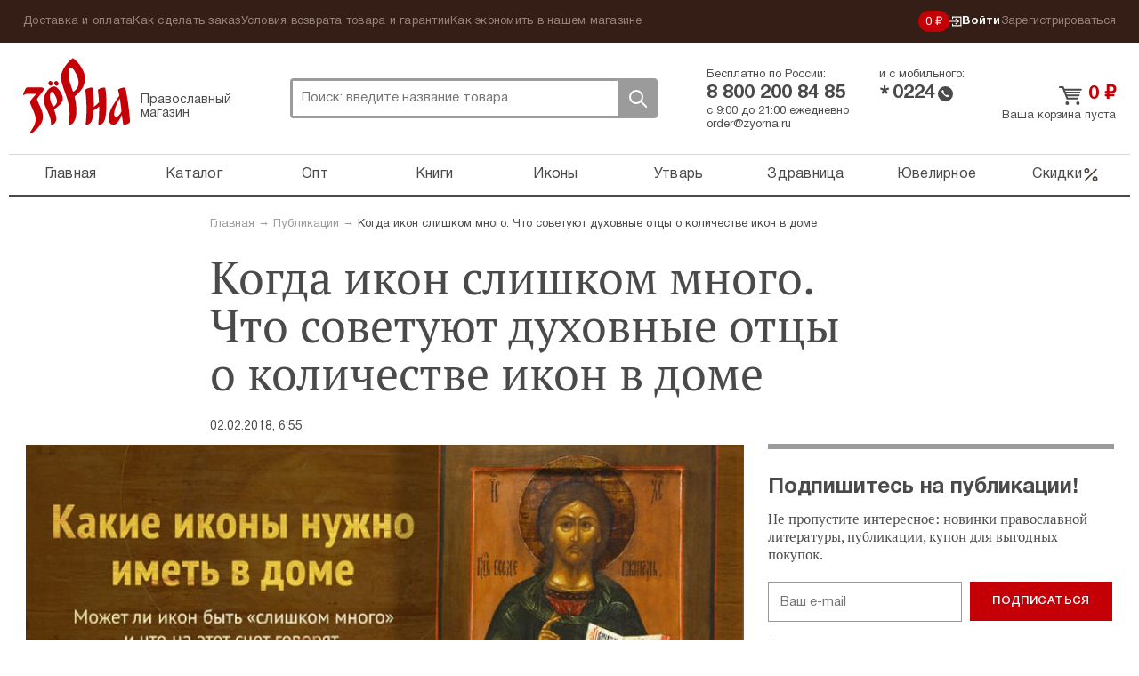

--- FILE ---
content_type: text/html; charset=UTF-8
request_url: https://zyorna.ru/news/publications/kogda-ikon-slishkom-mnogo-chto-sovetujut-duhovnye-ottsy-o-kolichestve-ikon-v-dome.html
body_size: 15384
content:
    <!doctype html>
    <html lang="ru">
    <head>
        <meta charset="utf-8">
        <link rel="stylesheet" type="text/css" href="/assets/7ece387e/jquery.fancybox2.css" />
<link rel="stylesheet" type="text/css" href="/themes/zyorna/assets/css/select2.min.css" />
<title>Когда икон слишком много. Что советуют духовные отцы о количестве икон в доме</title>
                <meta name="google-site-verification" content="sowW2pZBpKgIVRQAu_OcZ0LMI54e1zMrNRp5Z0eow3U"/>
        <link rel="stylesheet" media="screen" href="/themes/zyorna/assets/css/bootstrap.css?v1">
        <link rel="stylesheet" media="screen" href="/themes/zyorna/assets/css/screen.css?v=91cb87023e50a266f94975a574ecb5df">
        <link type="image/x-icon" rel="shortcut icon" href="/bookmark.ico"/>
        <link rel="apple-touch-icon" href="/apple-touch-icon.png">
        <script>
            if (window.navigator.userAgent.indexOf('Trident/') > 0 || window.navigator.userAgent.indexOf('MSIE ') > 0) {
                var ie_fix = document.createElement('script');
                ie_fix.setAttribute('src', 'https://cdn.polyfill.io/v2/polyfill.js');
                document.head.appendChild(ie_fix);
            }
        </script>
        <script>
            function viewportResize(meta) {
                if (screen.width < 375 && window.orientation === 0) {
                    meta.setAttribute('content', 'width=375');
                } else {
                    meta.setAttribute('content', 'width=375, initial-scale=1');
                }
            }

            var viewPortTag = document.createElement('meta');
            viewPortTag.id = "viewport";
            viewPortTag.name = "viewport";
            if (screen.width < 375 && window.orientation === 0) {
                viewPortTag.content = "width=375";
            } else {
                viewPortTag.content = "width=375, initial-scale=1.0";
            }
            document.getElementsByTagName('head')[0].appendChild(viewPortTag);
            var viewport = document.querySelector("meta[name=viewport]");
            window.addEventListener('resize', function () {
                viewportResize(viewport);
            });
            window.addEventListener('orientationchange', function () {
                viewportResize(viewport);
            });
        </script>
                    <!-- Yandex.Metrika counter -->
            <script type="text/javascript">
                (function (m, e, t, r, i, k, a) {
                    m[i] = m[i] || function () {
                        (m[i].a = m[i].a || []).push(arguments)
                    };
                    m[i].l = 1 * new Date();
                    k = e.createElement(t), a = e.getElementsByTagName(t)[0], k.async = 1, k.src = r, a.parentNode.insertBefore(k, a)
                })
                (window, document, "script", "https://mc.yandex.ru/metrika/tag.js", "ym");

                ym(31912361, "init", {
                    clickmap: true,
                    trackLinks: true,
                    accurateTrackBounce: true,
                    webvisor: true,
                    trackHash: true,
                    ecommerce: "dataLayer"
                });
                window.dataLayer = window.dataLayer || [];
            </script>
            <noscript>
                <div><img src="https://mc.yandex.ru/watch/31912361" style="position:absolute; left:-9999px;" alt=""/>
                </div>
            </noscript>
            <!-- /Yandex.Metrika counter -->
        <link rel="preconnect" href="https://cdn.diginetica.net/">
            <script type="text/javascript">
                var digiScript = document.createElement('script');
                digiScript.src = '//cdn.diginetica.net/6939/client.js';
                digiScript.defer = true;
                digiScript.async = true;
                document.head.appendChild(digiScript);
            </script>
            </head>
    <body class="news-view"><script type="text/javascript">
/*<![CDATA[*/
(function() {
    window['__global_data_container'] = Object.assign(window['__global_data_container'] || {}, {'cartItems':[],'user':[]});
})();
/*]]>*/
</script>

        <div class="all">
        <div class="top-panel">
            <div class="container">
                <ul class="top-panel-menu" id="yw3">
<li><a href="/dostavka-i-oplata.html">Доставка и оплата</a></li>
<li><a href="/kak-sdelat-zakaz.html">Как сделать заказ</a></li>
<li><a href="/uslovija-vozvrata-tovara-i-garantii.html">Условия возврата товара и гарантии</a></li>
<li><a href="/kak-ekonomit-v-nashem-magazine.html">Как экономить в нашем магазине</a></li>
</ul>                <div class="private-cabinet">
                    <div class="bonuses active">
    <a href="/bonusnaja-programma-magazina-zerna.html">
        0 ₽
    </a>
</div>
                                            <ul>
                            <li class="active login-btn">
                                <a href="/user/login"><svg width="14"  viewBox="0 0 12 11" fill="none" xmlns="http://www.w3.org/2000/svg">
    <path d="M6.2483 8.76339L5.5 8L7.47865 6.05245H0V4.94753H7.47865L5.5 3L6.2483 2.22656L9.50003 5.49999L6.2483 8.76339Z"
          class="fill"/>
    <path d="M3 8L3 10L11 10L11 1L3 0.999999L3 3" class="stroke"/>
</svg>
 Войти</a>
                            </li>
                            <li>
                                <a href="/user/register">Зарегистрироваться</a>
                            </li>
                        </ul>
                                    </div><!-- fr -->
            </div><!-- container -->
        </div><!-- top-panel -->
        <div class="container">
                <header class="header ">
        <div class="htop ">
            <div class="logo-block active">
                <a class="logo" href="https://zyorna.ru">Зерна</a>
                <span class="logo-descr">Православный магазин</span>
            </div><!-- logo-block -->

            <div class="search">
                <form class="search-form" action="/search">
                    <input name="query" autocomplete="off" type="text"
                           onclick="event.stopImmediatePropagation();"
                           class="search-input" placeholder="Поиск: введите название товара">
                    <div class="close-btn"></div>
                    <button class="search-btn">Поиск</button>
                </form>
                            </div><!-- search -->
            <div class="mobile-menu active"><span></span></div>
            <div class="mobile-search-btn active"></div>
            <div class="bonuses active">
    <a href="/bonusnaja-programma-magazina-zerna.html">
        0 ₽
    </a>
</div>
            <div class="htel-block">
                <div class="phones_wrapper">
                    <div class="htel-wrapper">
                        Бесплатно по России:
                        <div class="htel">
                            8 800 200 84 85                        </div><!-- htel -->
                    </div>
                    <div class="htel-wrapper">
                        и с мобильного:
                        <div class="mobile_phone">
                            <div class="star-icon">*</div>
                            <div class="htel">0224</div>
                            <div class="call-icon"></div>
                        </div>
                    </div>
                </div>
                <div class="htel-wrapper">
                    <div class="work_time">
                        <span>с 9:00 до 21:00 ежедневно</span><br/>
                        <a href="mailto:order@zyorna.ru">
                            order@zyorna.ru                        </a>
                    </div>
                    <div class="mobile_work_time">
                        с 9 до 21
                        ежедневно
                    </div>
                </div>
            </div><!-- htel -->
                        <div class="cart-block  ">
                <div class="cart-cont">
                                            <a class="cart-title" href="/catalog/cart">
                            <span class="price">0</span> ₽
                        </a><!-- cart-title -->
                        <a class="count" href="/catalog/cart">
                            Ваша корзина пуста
                        </a>
                        <span class="price"></span>
                                    </div>
            </div><!-- cart-block -->
        </div><!-- htop -->
        <div class="menu-overlay"></div>
        <nav class="topmenu-wrapper">
            <div class="top-panel-menu-mobile">
                <div class="private-cabinet">
                                            <div class="mobile_menu_wrapper">
                            <ul>
                                <li>
                                    <a href="/user/login">Войти</a>
                                </li>
                                <li>
                                    <a href="/user/register">Зарегистрироваться</a>
                                </li>
                            </ul>
                        </div>
                                        <div class="close-btn"><span></span></div>
                </div>
            </div>

            <ul class="topmenu" id="yw0">
<li><a href="https://zyorna.ru/">Главная</a></li>
<li><a href="/structure">Каталог</a></li>
<li><a href="/opt">Опт</a></li>
<li><a href="/catalog/knigi-1000">Книги</a></li>
<li><a href="/catalog/ikony-19">Иконы</a></li>
<li><a href="/catalog/pravoslavnye-tovary-2000">Утварь</a></li>
<li><a href="/catalog/naturalnye-tovary-2966">Здравница</a></li>
<li><a href="/catalog/juvelirnye-tovary-4000">Ювелирное</a></li>
<li class="is_discount"><a href="/catalog/discounts">Скидки<svg viewBox="0 0 20 21" fill="none" xmlns="http://www.w3.org/2000/svg">
    <path fill-rule="evenodd" clip-rule="evenodd"
          d="M16.4228 4.07739C16.7482 4.40283 16.7482 4.93047 16.4228 5.2559L4.75609 16.9226C4.43065 17.248 3.90301 17.248 3.57757 16.9226C3.25214 16.5971 3.25214 16.0695 3.57757 15.7441L15.2442 4.07739C15.5697 3.75195 16.0973 3.75195 16.4228 4.07739Z"/>
    <path fill-rule="evenodd" clip-rule="evenodd"
          d="M5.41667 4.66667C4.72631 4.66667 4.16667 5.22631 4.16667 5.91667C4.16667 6.60702 4.72631 7.16667 5.41667 7.16667C6.10702 7.16667 6.66667 6.60702 6.66667 5.91667C6.66667 5.22631 6.10702 4.66667 5.41667 4.66667ZM2.5 5.91667C2.5 4.30584 3.80584 3 5.41667 3C7.0275 3 8.33333 4.30584 8.33333 5.91667C8.33333 7.5275 7.0275 8.83333 5.41667 8.83333C3.80584 8.83333 2.5 7.5275 2.5 5.91667Z"/>
    <path fill-rule="evenodd" clip-rule="evenodd"
          d="M14.5832 13.8334C13.8928 13.8334 13.3332 14.393 13.3332 15.0834C13.3332 15.7737 13.8928 16.3334 14.5832 16.3334C15.2735 16.3334 15.8332 15.7737 15.8332 15.0834C15.8332 14.393 15.2735 13.8334 14.5832 13.8334ZM11.6665 15.0834C11.6665 13.4725 12.9723 12.1667 14.5832 12.1667C16.194 12.1667 17.4998 13.4725 17.4998 15.0834C17.4998 16.6942 16.194 18 14.5832 18C12.9723 18 11.6665 16.6942 11.6665 15.0834Z"/>
</svg></a></li>
</ul>            <div class="sub-menu-mobile">
                <ul class="top-panel-menu" id="yw1">
<li><a href="/dostavka-i-oplata.html">Доставка и оплата</a></li>
<li><a href="/kak-sdelat-zakaz.html">Как сделать заказ</a></li>
<li><a href="/uslovija-vozvrata-tovara-i-garantii.html">Условия возврата товара и гарантии</a></li>
<li><a href="/kak-ekonomit-v-nashem-magazine.html">Как экономить в нашем магазине</a></li>
</ul>            </div>
        </nav>

    </header><!-- header -->

    <div class="wrapper">

            <div class="no-sidebar content ">
        <div class="breadcrumb">
<a href="/">Главная</a> &rarr; <a href="/news/publications">Публикации</a> &rarr; <span>Когда икон слишком много. Что советуют духовные отцы о количестве икон в доме</span></div>        <div class="news_inner">
    <h1 class="h-title">Когда икон слишком много. Что советуют духовные отцы о количестве икон в доме</h1>
    <div class="news_wrapper">
        <div class="news_content">
                        <span class="news_date">02.02.2018, 6:55</span>
                            <div class="news_img">
                    <img src="/assets/thumbs/1/118e174f827d8b4f743d4bc1401500ea.jpg" alt="">
                </div>
                                    <div class="fullnews">
                <p><em>Количество икон в доме увеличивается порой незаметно для вас. Побывали на православной выставке, съездили в паломническую поездку в одну-другую. Услышали что-то от знакомых,&nbsp;а потом ищете&nbsp;в интернете нужные сведения, или читая поучения и наставления старцев, находите советы или примеры действия святых икон. И т.д. и т.п. И вы втягиваетесь в эти поиски, ваши мысли заняты не только делами, но и мыслями о ликах святых, которые могут помочь, по вашему сложившемуся убеждению, вам и вашим родным, решат ваши проблемы... Так было и со мной.</em></p>

<p>Поделиться статьей с друзьями:<script src="//yastatic.net/es5-shims/0.0.2/es5-shims.min.js"></script> <script src="//yastatic.net/share2/share.js"></script></p>

<div class="ya-share2" data-limit="3" data-services="vkontakte,facebook,odnoklassniki,moimir,gplus,twitter,viber">&nbsp;</div>

<hr />
<h2>Чем больше &mdash; тем лучше?</h2>

<p>Часто бывая в&nbsp;паломнических поездках по&nbsp;монастырям и&nbsp;храмам Сибири и&nbsp;России, замечала за&nbsp;собою, что находясь в&nbsp;святом месте, глядя на&nbsp;образы, не&nbsp;хочется с&nbsp;ними расставаться. Ощущаешь мир в&nbsp;душе, появляется надежда, испытываешь необычное чувства милости Божией. И&nbsp;хочется увезти с&nbsp;собой частичку того, где ты&nbsp;побывала. Да&nbsp;и&nbsp;не&nbsp;только. Каждая икона связана с&nbsp;историей данной обители, храма. Появляется желание купить в&nbsp;православном ларьке хоть некоторые.</p>

<p style="text-align: center;"><img alt="" src="/uploads/public/2018-01-31-06.jpg" style="width: 150px; height: 150px;" /><br />
<span style="color:#A9A9A9;">Святитель Игнатий Брянчанинов:</span></p>

<p style="text-align: center;"><em><span style="font-size:18px;"><span style="font-family:georgia,serif;">&laquo;Святые иконы приняты Святой Церковью для возбуждения благочестивых воспоминаний и&nbsp;ощущений, а&nbsp;отнюдь не&nbsp;для возбуждения мечтательности. Стоя пред иконою Спасителя, стой как&nbsp;бы пред Самим Господом Иисусом Христом, вездесущим по&nbsp;Божеству и&nbsp;иконою Своею присутствующим в&nbsp;том месте, где она находится. Стоя пред иконою Божией Матери, стой как&nbsp;бы пред Самой Пресвятой Девой...&raquo;</span></span></em></p>

<hr align="center" width="150" />
<p>Но&nbsp;мы&nbsp;забываем, что незаметно создаём себе и&nbsp;нашим близким, живущим рядом с&nbsp;нами в&nbsp;одном доме, в&nbsp;одной квартире, проблемы и&nbsp;мнение о&nbsp;себе в&nbsp;не&nbsp;лучшую иногда сторону, удаляясь от&nbsp;своих близких.</p>

<p>Начинаем размещать иконы сначала в&nbsp;спальне, затем постепенно перебираемся в&nbsp;другие комнаты, вешаем иконы над дверями, расставляем их&nbsp;на&nbsp;окнах не&nbsp;спрашивая мнения близких и не советуясь с&nbsp;ними.</p>

<p>Получается, мы&nbsp;учитывали только свои желания и&nbsp;стремления. Увлекаясь покупкой икон, мы&nbsp;забываем главное: не&nbsp;помешать, не&nbsp;навредить, не&nbsp;навязать. Всё хорошо в&nbsp;меру.</p>

<p>Муж начал высказывать свои недовольства. Говорил: &laquo;Уже как в&nbsp;церкви&raquo;. Получилось, что я&nbsp;невольно стала навязывть свой образ жизни мужу, влезла в&nbsp;его пространство. Он&nbsp;не&nbsp;ходит в&nbsp;церковь и&nbsp;на&nbsp;эту тему не&nbsp;любит разговаривать. Священик нашей церкви Ксении Петербургской, иерей Иоанн, дал совет относительно сложившейся ситуации: &laquo;Думать в&nbsp;первую очередь о&nbsp;других. Не&nbsp;стараться всё изменить. Не&nbsp;мешать&raquo;.</p>

<p style="text-align: center;"><img alt="" src="/uploads/public/2018-01-31-07.jpg" style="width: 150px; height: 150px;" /><br />
<span style="color:#A9A9A9;">Святитель Феофан Затворник:</span></p>

<p style="text-align: center;"><span style="font-size:18px;"><span style="font-family:georgia,serif;"><em>&laquo;Иконы не&nbsp;содержат чудодейственной силы, а&nbsp;Господу угодно являть чудо от&nbsp;них или в&nbsp;присутствии&nbsp;их: или для возбуждения веры, кем-либо проявляемой, или для того и&nbsp;другого вместе. Затем высокое чествование сих икон уже последует естественно, как ради того, что Господу угодно было чрез эту икону явить милость Свою, так и&nbsp;потому, что чают и&nbsp;себе сподобиться той&nbsp;же милости пред сею иконою...&raquo;</em></span></span></p>

<hr align="center" width="150" />
<p>Услышав совет священника, навела порядок: уменьшила количество икон в&nbsp;доме, чтобы они слишком часто не&nbsp;попадались на&nbsp;глаза мужу и&nbsp;моим близким. Когда я&nbsp;собирала в&nbsp;коробки любимые иконы, муж задал только один вопрос: &laquo;Куда?&raquo;. Я&nbsp;ответила: &laquo;В&nbsp;церковь&raquo;. Ведь есть люди, которые не&nbsp;имеют возможности купить для себя даже небольшую иконку. А&nbsp;дома спокойно поговорила с&nbsp;мужем, попросила прощения. И&nbsp;постепенно обстановка изменилась в&nbsp;лучшую сторону. Пришло понимание.</p>

<p>Об этом хорошо сказал&nbsp;клирик храма в&nbsp;честь Рождества Пресвятой Богородицы протоиерей Александр Немчинов: &laquo;Православный христианин должен лучше других понимать, что желание накопительства без определенной цели&nbsp;&mdash; это страсть. И&nbsp;если эта страсть распространяется на&nbsp;святыню, в&nbsp;частности на&nbsp;иконы, то&nbsp;в&nbsp;этом уже присутствует некоторое кощунство. Хотя, в&nbsp;большинстве случаев, это, скорее всего, не&nbsp;страсть, а&nbsp;некая инерция&raquo;.</p>

<h2>Какие иконы должны быть в доме</h2>

<p>Выбор икон для дома всегда индивидуален и&nbsp;здесь стоит прислушиваться к&nbsp;голосу вашего сердца. Бывает, что подвиг того или иного святого очень глубоко западает в&nbsp;душу, побуждает подражать ему в&nbsp;своей жизни.</p>

<p>Иконы можно и&nbsp;нужно разместить в разных комнатах. Икона должна быть и&nbsp;на&nbsp;кухне. Обязательно должен быть святой образ и&nbsp;в&nbsp;детской комнате. Например, икона Ангела-хранителя или икона Небесного Покровителя ребенка.</p>

<p>Над входом в&nbsp;дом или квартиру по&nbsp;традиции принято вешать икону Покрова Пресвятой Богородицы. Хотя это может быть любая другая икона или крест.</p>

<h2>Размещение икон относительно друг друга в&nbsp;домашнем иконостасе</h2>

<p>Главное место занимает икона Спасителя. Часто является и&nbsp;самой большой по&nbsp;размеру. Обычно это Спас Нерукотворный или Спас Вседержитель. Рядом с&nbsp;образом Христа размещают икону Богородицы с&nbsp;Младенцем. Если встать лицом к&nbsp;домашнему иконостасу, то&nbsp;икона Спасителя должна находиться справа от&nbsp;вас, а&nbsp;икона Богородицы&nbsp;&mdash; слева. Это основные иконы, они должны быть в&nbsp;красном углу обязательно. Выше этих икон можно поместить только икону Святой Троицы или икону Тайная вечеря.</p>

<p style="text-align: center;"><img alt="" src="/uploads/public/2018-01-31-09.jpg" style="width: 150px; height: 150px;" /><br />
<span style="color:#A9A9A9;">Архиепископ Константинопольский Мефодий:</span></p>

<p style="text-align: center;"><em><span style="font-size:18px;"><span style="font-family:georgia,serif;">&laquo;Как многие в&nbsp;домах своих делают изображения человеков, родители&nbsp;&mdash; детей своих, дети&nbsp;&mdash; родителей своих, по&nbsp;причине любви и&nbsp;взаимной между собою связи, и&nbsp;для незабвенной памяти, так что и&nbsp;лобызают их&nbsp;&mdash; впрочем, не&nbsp;как богов, а&nbsp;ради памяти и&nbsp;любви к&nbsp;ним, так надлежит разуметь и&nbsp;об&nbsp;иконах святых, что для напоминания и&nbsp;для нашей любви, и&nbsp;для исправления жизни нашей...&raquo;</span></span></em></p>

<hr align="center" width="150" />
<p>Ниже двух главных икон или сбоку от&nbsp;них можно расположить именные иконы, т.е. иконы святых, чьи имена носят члены семьи, а&nbsp;также другие иконы&nbsp;&mdash; покровителей профессий, особо чтимых вами святых и&nbsp;проч.</p>

<p>В&nbsp;любом случае следует помнить и&nbsp;о&nbsp;принципе иерархии. К&nbsp;примеру, икону святого нельзя поместить выше иконы Троицы, Спасителя, Богородицы и&nbsp;апостолов. Желательно увенчать домашний иконостас православным крестом.</p>

<p>Не&nbsp;стоит гнаться за&nbsp;количеством икон в&nbsp;домашнем иконостасе. Здесь важнее &laquo;качество&raquo;&nbsp;&mdash; лучше иметь всего две иконы&nbsp;&mdash; Спасителя и&nbsp;Богородицы, но&nbsp;написанные так, что перед ними действительно хотелось&nbsp;бы молиться.</p>

<p style="text-align: right;"><a href="https://zyorna.ru/search?text=%D0%9B%D1%8E%D0%B4%D0%BC%D0%B8%D0%BB%D0%B0+%D0%90%D0%BD%D0%B8%D1%89%D0%B5%D0%BD%D0%BA%D0%BE"><em>Людмила Анищенко</em></a></p>

<p><strong>Смотрите также:</strong></p>

<p><a href="https://zyorna.ru/news/publications/pochemu-prinjato-prosit-proschenija-pered-velikim-postom.html?blog=2018-01-31-kogda-ikon-slishkom-mnogo">Почему принято просить прощения перед Великим постом</a></p>

<p><a href="https://zyorna.ru/news/publications/mozhno-li-verit-v-boga-no-ne-hodit-v-tserkov.html?blog=2018-01-31-kogda-ikon-slishkom-mnogo">Можно ли верить в Бога, но не ходить в церковь?</a></p>

<p><a href="https://zyorna.ru/catalog/ikony-19?blog=2018-01-31-kogda-ikon-slishkom-mnogo">Освященные иконы</a></p>

<div id="convead_widget_24715">&nbsp;</div>
            </div>
                            <ul class="bricks">
                                            <li>
                            <a href="/news/publications/duhovnye-sovety">Духовные советы</a>                        </li>
                                    </ul>
                        <div class="pi-block">
                <div class="comments_wrapper clearfix">
    <div class="form_wrapper">
        <div class="page-title-h3">
            Написать комментарий        </div>
        <form class="add-otz" id="review-form" action="/news/publications/kogda-ikon-slishkom-mnogo-chto-sovetujut-duhovnye-ottsy-o-kolichestve-ikon-v-dome.html" method="post">        <div class="form-group">
            <label for="UserComments_name">Ваше имя</label>
            <div class="errorMessage" id="UserComments_name_em_" style="display:none"></div>            <input placeholder="Ваше имя" name="UserComments[name]" id="UserComments_name" type="text" />        </div>
        <div class="form-group">
            <div class="errorMessage" id="UserComments_text_em_" style="display:none"></div>            <textarea placeholder="Текст" name="UserComments[text]" id="UserComments_text"></textarea>        </div>
                <div class="form-group">
            <div class="errorMessage" id="UserComments_captchaIsValid_em_" style="display:none"></div>            <div class="g-recaptcha" data-sitekey="6Lc1LRAUAAAAAMBy_4jHIspVxFT6GjwdUsTO1Z8b"></div>
        </div>
        <div class="form-group">
            <button type="submit" class="white-btn bb-btn">
                Отправить            </button>
        </div>
        </form>    </div>

            <div class="otz-wrapper">
            <div class="page-title-h3">
                Комментарии            </div>
            <div class="cut_otz">
                                                        <div class="otz">
                        <div class="otz-author">
                            Таисья                            <span>16.02.2018</span>
                        </div>
                        <div class="otz-text">
                            спасибо! полезно знать!                        </div>
                        <div class="product-credits">
                            Рейтинг:
                            <span class="p-comments-like "
                                  data-id="8290"></span>
                            <span class="p-comments-like_count">25</span>
                        </div>
                    </div>
                                                        <div class="otz">
                        <div class="otz-author">
                            Ирина                            <span>17.02.2018</span>
                        </div>
                        <div class="otz-text">
                            "Часто бывая в паломнических поездках по монастырям и храмам Сибири и России..."<br />Автор считает Сибирь уже отдельным государством?                         </div>
                        <div class="product-credits">
                            Рейтинг:
                            <span class="p-comments-like "
                                  data-id="8292"></span>
                            <span class="p-comments-like_count">18</span>
                        </div>
                    </div>
                                                        <div class="otz">
                        <div class="otz-author">
                            Лариса                            <span>18.08.2019</span>
                        </div>
                        <div class="otz-text">
                            Можно ли молиться Христу-младенцу, который на руках Богородицы изображён, если есть только одна икона Казанской иконы Божией матери, а отдельно Христа нет.                         </div>
                        <div class="product-credits">
                            Рейтинг:
                            <span class="p-comments-like "
                                  data-id="11515"></span>
                            <span class="p-comments-like_count">0</span>
                        </div>
                    </div>
                                                        <div class="otz">
                        <div class="otz-author">
                            Андрей                            <span>26.08.2019</span>
                        </div>
                        <div class="otz-text">
                            Лариса, молиться можно в любом случае, даже если икон нет совсем.                        </div>
                        <div class="product-credits">
                            Рейтинг:
                            <span class="p-comments-like "
                                  data-id="11560"></span>
                            <span class="p-comments-like_count">6</span>
                        </div>
                    </div>
                                                        <div class="otz">
                        <div class="otz-author">
                            Пелагея.                            <span>24.12.2019</span>
                        </div>
                        <div class="otz-text">
                            У меня очень много иконок и маленьких и больших,и в коробке лежат мужу и сыну не нравиться это всё,некоторых иконок по 3 штуки,которые покупала на православной ярмарке,в поездки ездили покупала, теперь не знаю куда отнести ,выбросить понимаю ,что грех большой.Подскажите куда отнести или отдать,пробовала раздать ни кто не берет.Мне уже стыдно перед домочадцами.Подскажите как мне быть.                        </div>
                        <div class="product-credits">
                            Рейтинг:
                            <span class="p-comments-like "
                                  data-id="12183"></span>
                            <span class="p-comments-like_count">0</span>
                        </div>
                    </div>
                                                        <div class="otz">
                        <div class="otz-author">
                            Андрей                            <span>25.12.2019</span>
                        </div>
                        <div class="otz-text">
                            Пелагея, лучше всего в храме подойти к батюшке с этим вопросом.                        </div>
                        <div class="product-credits">
                            Рейтинг:
                            <span class="p-comments-like "
                                  data-id="12184"></span>
                            <span class="p-comments-like_count">1</span>
                        </div>
                    </div>
                                                        <div class="otz">
                        <div class="otz-author">
                            Светлана                            <span>21.01.2020</span>
                        </div>
                        <div class="otz-text">
                             Спасибо, просветили! Да, у меня уже не комната, а домашний храм, со свечами и кадильницами даже. Одних Богородиц только 6, не считая мелких икон. Это уже что-то типа коллекционирования. Кто заходит, так и говорит:"Прямо как в церкви".Вот сейчас и займусь переделкой квартиры, оставлю только самые любимые, а остальные иконы отнесу в церковь.                        </div>
                        <div class="product-credits">
                            Рейтинг:
                            <span class="p-comments-like "
                                  data-id="12278"></span>
                            <span class="p-comments-like_count">5</span>
                        </div>
                    </div>
                                                        <div class="otz">
                        <div class="otz-author">
                            Владимир                            <span>23.04.2021</span>
                        </div>
                        <div class="otz-text">
                            Прочитал у Св.Паисия Святогорца про свыше 11 млн. святых у Господа. Какая доля их охвачена нашими обращениями? В своем иконоостасе из более 40 икон  разместил икону пр.Давида, ап. Павла. А как же без них, если они каждый день со мной! Есть и иконы святых очень редкие в наших храмах. К каждой иконе обращаюсь не менее трех дней на неделе. Владимир 66 л.<br />                        </div>
                        <div class="product-credits">
                            Рейтинг:
                            <span class="p-comments-like "
                                  data-id="16290"></span>
                            <span class="p-comments-like_count">2</span>
                        </div>
                    </div>
                                                        <div class="otz">
                        <div class="otz-author">
                            Елена                            <span>06.01.2022</span>
                        </div>
                        <div class="otz-text">
                            Здравствуйте, хочу купить готовый иконостас поломника с иконами, можно ли по нему молиться, ?                        </div>
                        <div class="product-credits">
                            Рейтинг:
                            <span class="p-comments-like "
                                  data-id="18488"></span>
                            <span class="p-comments-like_count">0</span>
                        </div>
                    </div>
                                                        <div class="otz">
                        <div class="otz-author">
                            Ангелина                            <span>23.01.2023</span>
                        </div>
                        <div class="otz-text">
                            Не вижу ничего плохого в том, что все стены увешаны в доме иконами, если там живут верующие люди. И это не коллекционирование, не стяжательство, не страсть греховная. Каждая икона связана с паломничеством или с другом, который подарил. Перед тем как осудить или даже обвинить человека, что у него крыша поехала, надо узнать: почему много икон в его доме. Хотя и такой вопрос считаю неуместным. Его дом, сколько желает иметь икон, столько и имеет право. Иконы - это красота, а не реклама блуда, размещаемая в огромных количествах на улицах городов с лукавым оправданием, что это реклама трусов, лифчиков, обуви, часов, пиццы, билетов на самолет, ксероксов, сосисок и всего прочего, что почему-то никого почти уже не удивляет, и не называется безумием разврата.                         </div>
                        <div class="product-credits">
                            Рейтинг:
                            <span class="p-comments-like "
                                  data-id="23044"></span>
                            <span class="p-comments-like_count">15</span>
                        </div>
                    </div>
                            </div>
        </div>
    </div>

            </div><!-- pi-block  -->
        </div><!-- col-md-7 -->
        <div class="news_sidebar">
            <section class="subscribe">
    <div class="wrapper">
        <div class="caption">
            Подпишитесь на публикации!        </div>
        <div class="sub-caption">
            Не пропустите интересное: новинки православной литературы, публикации, купон для выгодных покупок.        </div>
        <div class="form_wrapper">
            <form action="/news/publications/kogda-ikon-slishkom-mnogo-chto-sovetujut-duhovnye-ottsy-o-kolichestve-ikon-v-dome.html" method="post">
            <input class="sub-input" placeholder="Ваш e-mail" type="text" value="" name="subscribe_email" id="subscribe_email" />
            <input type="submit" value="Подписаться" class="js-collect-emails bb-btn red-btn sub-btn"/>
            </form>        </div>
        <div class="policy">
            Нажимая на кнопку «Подписаться», я соглашаюсь с политикой
            <a href="/polzovatelskoe-soglashenie.html">конфиденциальности сайта</a>
        </div>
    </div>
</section>                            <div class="latest-news">
                                            <div class="latest-news__block">
                                                            <div class="latest-news__img">
                                    <a href="/news/publications/chto-chitat-detjam-iz-intervju-s-pisatelem-ljubovju-kantarzhi.html">
                                        <img src="/assets/thumbs/8/8049f20049102132ccc4f22d9d840097.jpg"
                                             alt="Что читать детям. Из интервью с писателем Любовью Кантаржи">
                                    </a>
                                </div>
                                                        <div class="latest-news__content">
                                <div class="latest-news__title">
                                    <a href="/news/publications/chto-chitat-detjam-iz-intervju-s-pisatelem-ljubovju-kantarzhi.html">
                                        Что читать детям. Из интервью с писателем Любовью Кантаржи                                    </a>
                                </div>
                                <div class="latest-news__preview">
                                    Своим детям, когда они были маленькие, я&nbsp;в&nbsp;качестве колыбельных часто пела песенки на&nbsp;стихи Пушкина, просто сама придумывала на&nbsp;ходу мелодию и&nbsp;пела детям на&nbsp;ночь. Так что у&nbsp;нас всегда сначала Пушкин, потом                                </div>
                                <div class="latest-news__bottom">
                                                                        <span class="news_date">08.09.2025, 10:21</span>
                                </div>
                            </div>
                        </div>
                                            <div class="latest-news__block">
                                                            <div class="latest-news__img">
                                    <a href="/news/publications/kak-ne-osukzhdat.html">
                                        <img src="/assets/thumbs/7/73b79591d8d12fdb82c5361201f75b3e.jpg"
                                             alt="Как не осуждать">
                                    </a>
                                </div>
                                                        <div class="latest-news__content">
                                <div class="latest-news__title">
                                    <a href="/news/publications/kak-ne-osukzhdat.html">
                                        Как не осуждать                                    </a>
                                </div>
                                <div class="latest-news__preview">
                                    &laquo;Можно смело сказать,&nbsp;&mdash; пишет протоиерей Павел Великанов,&nbsp;&mdash; что психологическая и&nbsp;даже духовная подоснова всей проблемы греха осуждения&nbsp;&mdash; это попытка человека самоутвердиться. Но&nbsp;не&nbsp;в&nb                                </div>
                                <div class="latest-news__bottom">
                                                                        <span class="news_date">11.08.2025, 10:57</span>
                                </div>
                            </div>
                        </div>
                                            <div class="latest-news__block">
                                                            <div class="latest-news__img">
                                    <a href="/news/publications/bit-ili-ne-bit-vot-v-chem-vopros.html">
                                        <img src="/assets/thumbs/1/132c585da5b788c8ee19bc9faed187c5.jpg"
                                             alt="Бить или не бить? Вот в чем вопрос">
                                    </a>
                                </div>
                                                        <div class="latest-news__content">
                                <div class="latest-news__title">
                                    <a href="/news/publications/bit-ili-ne-bit-vot-v-chem-vopros.html">
                                        Бить или не бить? Вот в чем вопрос                                    </a>
                                </div>
                                <div class="latest-news__preview">
                                    Не&nbsp;слушается. Но&nbsp;тогда разрешите и&nbsp;ребёнку побить вас, когда вы&nbsp;отказываетесь купить ему мороженое.

Он&nbsp;младше и&nbsp;должен вас уважать. В&nbsp;таком случае, дайте и&nbsp;ему права бить младших сестру или брата,                                 </div>
                                <div class="latest-news__bottom">
                                                                        <span class="news_date">13.07.2025, 17:42</span>
                                </div>
                            </div>
                        </div>
                                            <div class="latest-news__block">
                                                            <div class="latest-news__img">
                                    <a href="/news/publications/spaset-li-korova-ot-depressii.html">
                                        <img src="/assets/thumbs/4/456a643489e8b3902247f777231ec0ec.jpg"
                                             alt="Спасет ли корова от депрессии?">
                                    </a>
                                </div>
                                                        <div class="latest-news__content">
                                <div class="latest-news__title">
                                    <a href="/news/publications/spaset-li-korova-ot-depressii.html">
                                        Спасет ли корова от депрессии?                                    </a>
                                </div>
                                <div class="latest-news__preview">
                                    Сегодня депрессии всё чаще завладевают людьми независимо от их возраста, статуса, материального достатка и пр. Но тем, кто лично не сталкивался с этим диагнозом трудно понять страдания тех, кому не посчастливилось &ndash; многим представляе                                </div>
                                <div class="latest-news__bottom">
                                                                        <span class="news_date">30.06.2025, 11:30</span>
                                </div>
                            </div>
                        </div>
                                    </div>
                        <div class="cooperation">
                <div class="cooperation__title">
                    Приглашаем к сотрудничеству
                </div>
                <div class="cooperation__content">
                    Хотите опубликовать свою статью?<br>
                    Узнайте <a href="/sotrudnichestvo/kopirajteram-napisat-statju.html">условия публикации</a> статей на
                    сайте Зёрна.
                </div>
            </div>
        </div>
    </div>
</div>
    </div>

    </div><!-- wrapper -->
        </div><!-- container -->
    </div><!-- all -->
    <footer class="footer">
        <div class="fwrapper">
            <div class="container">
                <div class="fmid clearfix">
                    <div class="fcol fcol1">
                        <div class="ftel-block">
                            <div class="ftel-title">
                                Заказ книг по телефону
                            </div>
                            <div class="ftel">8 800 200 84 85</div>
                            <div class="ftel-prim">
                                Ежедневно с 9:00 до 21:00<br/>
                                Бесплатно по России. <br/>
                                E-mail: <a href="mailto:order@zyorna.ru">order@zyorna.ru</a>
                            </div>
                        </div><!-- ftel-block -->
                    </div><!-- fcol fcol1 -->

                    <div class="fcol fcol2">
                        <div class="ftitle">
                            Магазин
                        </div><!-- ftitle -->
                        <ul id="yw4">
<li><a href="/magazin/kak-sdelat-zakaz.html">Как сделать заказ</a></li>
<li><a href="/magazin/dostavka-i-oplata.html">Доставка и оплата</a></li>
<li><a href="/magazin/kontaktnaja-informatsija.html">Контактная информация</a></li>
<li><a href="/magazin/optovym-pokupateljam.html">Оптовым покупателям</a></li>
<li><a href="/magazin/o-nas.html">О нас</a></li>
</ul>                    </div><!-- fcol fcol2 -->

                    <div class="fcol fcol3">
                        <div class="ftitle">
                            Сотрудничество
                        </div><!-- ftitle -->
                        <ul id="yw5">
<li><a href="/sotrudnichestvo/avtoram-izdat-knigu.html">Издать книгу</a></li>
<li><a href="/sotrudnichestvo/chitateljam-otzyvy-o-tovarah-za-voznagrazhdenie.html">Оставить отзыв о товаре</a></li>
<li><a href="/sotrudnichestvo/kopirajteram-napisat-statju.html">Написать в блог</a></li>
<li><a href="/sotrudnichestvo/bonusnaja-programma.html">Бонусная программа</a></li>
</ul>                    </div><!-- fcol fcol2 -->

                    <div class="fcol fcol4">
                        <div class="ftitle">
                            Разделы
                        </div><!-- ftitle -->
                        <ul id="yw6">
<li><a href="/authors">Авторы</a></li>
<li><a href="/publishers">Издательства</a></li>
<li><a href="/series">Серии</a></li>
<li><a href="/news/publications">Публикации</a></li>
</ul>                    </div><!-- fcol fcol4 -->

                    <div class="fcol fcol5">
                        <div class="ftitle">
                            Присоединяйтесь
                        </div><!-- ftitle -->

                        <ul>
                            <li><a href="https://zen.yandex.ru/zyorna">Яндекс.Дзен</a></li>
                            <li><a href="">Instagram</a></li>
                            <li><a href="https://vk.com/zyornaru">Vkontakte.ru</a></li>
                        </ul>
                                            </div><!-- fcol5 -->
                    <div class="fcol fcol6">
                        <div class="ftitle">
                            Безналичная оплата
                        </div><!-- ftitle -->
                        <div class="fpaymethods">
                            <i class="pm_yandex_money"></i>
                            <i class="pm_webmoney"></i>
                            <i class="pm_sberbank"></i>
                            <i class="pm_qiwi"></i>
                            <i class="pm_visa"></i>
                        </div>
                    </div><!-- fcol5 -->
                </div><!-- fmid -->
            </div><!-- container -->
        </div><!-- fwrapper -->
        <div class="bottom-panel clearfix">
            <div class="container">
                <ul>
                    <li>
                        <span>Поддержка<span> сайта</span>: </span><a target="_blank"
                                                                      href="http://adyn.ru/">Динамика</a>
                    </li>
                    <li>
                        <span>© 2008-2026 ООО «ИЗДАТЕЛЬСТВО «ЗЁРНА» </span>
                        <a href="/polzovatelskoe-soglashenie.html">Пользовательское соглашение</a>
                    </li>
                    <li>
                        <span>Дизайн: </span><a target="_blank" href="//simpledream.ru/">Simple Dream</a>
                    </li>
                </ul>
            </div><!-- container -->
        </div><!-- fbot -->
    </footer>
    <script type="text/javascript" src="/themes/zyorna/assets/build/jquery.js"></script>
<script type="text/javascript" src="/assets/94df035a/jquery.yiiactiveform.js"></script>
<script type="text/javascript" src="https://www.google.com/recaptcha/api.js"></script>
<script type="text/javascript" src="/assets/7ece387e/jquery.fancybox2.pack.js"></script>
<script type="text/javascript" src="/assets/7ece387e/jquery.mousewheel-3.0.4.pack.js"></script>
<script type="text/javascript" src="/themes/zyorna/assets/build/app.js?v=3fe305ee26b3bd9f22a826a032410b6f"></script>
<script type="text/javascript" src="/themes/zyorna/assets/src/js/vue/build/app.min.js?v=88fd129fcc48716a1d8b6341d2fc16fe"></script>
<script type="text/javascript">
/*<![CDATA[*/
jQuery(function($) {
jQuery('#review-form').yiiactiveform({'validateOnChange':true,'validateOnSubmit':true,'attributes':[{'id':'UserComments_name','inputID':'UserComments_name','errorID':'UserComments_name_em_','model':'UserComments','name':'name','enableAjaxValidation':true},{'id':'UserComments_text','inputID':'UserComments_text','errorID':'UserComments_text_em_','model':'UserComments','name':'text','enableAjaxValidation':true},{'id':'UserComments_captchaIsValid','inputID':'UserComments_captchaIsValid','errorID':'UserComments_captchaIsValid_em_','model':'UserComments','name':'captchaIsValid','enableAjaxValidation':true}],'errorCss':'error'});

			$('.popup').fancybox({'type':'ajax','padding':0,'margin':0});
		
    if (typeof (window.gaec) !== 'undefined')
        window.gaec();
    ga('send', 'pageview');
});
/*]]>*/
</script>
</body>
            <script type="text/javascript">(window.Image ? (new Image()) : document.createElement('img')).src = location.protocol + '//vk.com/rtrg?r=qvN1QS2GNsr9CBogu7XwAD2cnauZzVaTx4emDP7ym4OnowE9Yoof8*EjcmAvdur2tYEIYuB4qk9cCsh/NiRjI7MTklOrQ4/7yzZhDGIVvleaLUCfmcHf03o6z/uDJEwCnisa9rCLlnTPy/89Pwp8ainZtaOkfS9mzkdprS3sKEY-&pixel_id=1000054637';</script>
        <!-- Teletype -->
        <script>if (!window._teletypeWidget) {
                window._teletypeWidget = window._teletypeWidget || {};
                !function () {
                    var t = document.getElementsByTagName("app-teletype-root");
                    if (t.length > 0 && _teletypeWidget.init) return;
                    var d = new Date().getTime();
                    var n = document.createElement("script"), c = document.getElementsByTagName("script")[0];
                    n.id = "teletype-widget-embed", n.src = "https://widget.teletype.app/init.js?_=" + d, n.async = !0, n.setAttribute("data-embed-version", "0.1");
                    c.parentNode.insertBefore(n, c);
                }();
                document.addEventListener("teletype.ready", function () {
                    console.log("Teletype ready")
                });
                window.teletypeExternalId = "79-1hNQsZTOGW-FOoz8qWz7MiX42KgPqcik64Y6PdKCd9uYiorb5XVofYkFxFocH";
            }</script>
        <!-- /Teletype -->
        <script async>
            (function (i, s, o, g, r, a, m) {
                i['GoogleAnalyticsObject'] = r;
                i[r] = i[r] || function () {
                    (i[r].q = i[r].q || []).push(arguments)
                }, i[r].l = 1 * new Date();
                a = s.createElement(o),
                    m = s.getElementsByTagName(o)[0];
                a.async = 1;
                a.src = g;
                m.parentNode.insertBefore(a, m)
            })(window, document, 'script', 'https://www.google-analytics.com/analytics.js', 'ga');

            /** @function ga */
            ga('create', 'UA-65993822-1', 'auto');
            ga('require', 'ec');
        </script>
        <script type="text/javascript" src="//vk.com/js/api/openapi.js?129"></script>
        <script type="text/javascript">
            if ($("#vk_groups").length > 0) {
                VK.Widgets.Group("vk_groups", {
                    mode: 0,
                    width: "180",
                    height: "300",
                    color1: 'FFFFFF',
                    color2: '000000',
                    color3: '5E81A8'
                }, 54041960);
            }
        </script>
        </html>


--- FILE ---
content_type: text/html; charset=utf-8
request_url: https://www.google.com/recaptcha/api2/anchor?ar=1&k=6Lc1LRAUAAAAAMBy_4jHIspVxFT6GjwdUsTO1Z8b&co=aHR0cHM6Ly96eW9ybmEucnU6NDQz&hl=en&v=PoyoqOPhxBO7pBk68S4YbpHZ&size=normal&anchor-ms=20000&execute-ms=30000&cb=it37lgfhoisy
body_size: 49236
content:
<!DOCTYPE HTML><html dir="ltr" lang="en"><head><meta http-equiv="Content-Type" content="text/html; charset=UTF-8">
<meta http-equiv="X-UA-Compatible" content="IE=edge">
<title>reCAPTCHA</title>
<style type="text/css">
/* cyrillic-ext */
@font-face {
  font-family: 'Roboto';
  font-style: normal;
  font-weight: 400;
  font-stretch: 100%;
  src: url(//fonts.gstatic.com/s/roboto/v48/KFO7CnqEu92Fr1ME7kSn66aGLdTylUAMa3GUBHMdazTgWw.woff2) format('woff2');
  unicode-range: U+0460-052F, U+1C80-1C8A, U+20B4, U+2DE0-2DFF, U+A640-A69F, U+FE2E-FE2F;
}
/* cyrillic */
@font-face {
  font-family: 'Roboto';
  font-style: normal;
  font-weight: 400;
  font-stretch: 100%;
  src: url(//fonts.gstatic.com/s/roboto/v48/KFO7CnqEu92Fr1ME7kSn66aGLdTylUAMa3iUBHMdazTgWw.woff2) format('woff2');
  unicode-range: U+0301, U+0400-045F, U+0490-0491, U+04B0-04B1, U+2116;
}
/* greek-ext */
@font-face {
  font-family: 'Roboto';
  font-style: normal;
  font-weight: 400;
  font-stretch: 100%;
  src: url(//fonts.gstatic.com/s/roboto/v48/KFO7CnqEu92Fr1ME7kSn66aGLdTylUAMa3CUBHMdazTgWw.woff2) format('woff2');
  unicode-range: U+1F00-1FFF;
}
/* greek */
@font-face {
  font-family: 'Roboto';
  font-style: normal;
  font-weight: 400;
  font-stretch: 100%;
  src: url(//fonts.gstatic.com/s/roboto/v48/KFO7CnqEu92Fr1ME7kSn66aGLdTylUAMa3-UBHMdazTgWw.woff2) format('woff2');
  unicode-range: U+0370-0377, U+037A-037F, U+0384-038A, U+038C, U+038E-03A1, U+03A3-03FF;
}
/* math */
@font-face {
  font-family: 'Roboto';
  font-style: normal;
  font-weight: 400;
  font-stretch: 100%;
  src: url(//fonts.gstatic.com/s/roboto/v48/KFO7CnqEu92Fr1ME7kSn66aGLdTylUAMawCUBHMdazTgWw.woff2) format('woff2');
  unicode-range: U+0302-0303, U+0305, U+0307-0308, U+0310, U+0312, U+0315, U+031A, U+0326-0327, U+032C, U+032F-0330, U+0332-0333, U+0338, U+033A, U+0346, U+034D, U+0391-03A1, U+03A3-03A9, U+03B1-03C9, U+03D1, U+03D5-03D6, U+03F0-03F1, U+03F4-03F5, U+2016-2017, U+2034-2038, U+203C, U+2040, U+2043, U+2047, U+2050, U+2057, U+205F, U+2070-2071, U+2074-208E, U+2090-209C, U+20D0-20DC, U+20E1, U+20E5-20EF, U+2100-2112, U+2114-2115, U+2117-2121, U+2123-214F, U+2190, U+2192, U+2194-21AE, U+21B0-21E5, U+21F1-21F2, U+21F4-2211, U+2213-2214, U+2216-22FF, U+2308-230B, U+2310, U+2319, U+231C-2321, U+2336-237A, U+237C, U+2395, U+239B-23B7, U+23D0, U+23DC-23E1, U+2474-2475, U+25AF, U+25B3, U+25B7, U+25BD, U+25C1, U+25CA, U+25CC, U+25FB, U+266D-266F, U+27C0-27FF, U+2900-2AFF, U+2B0E-2B11, U+2B30-2B4C, U+2BFE, U+3030, U+FF5B, U+FF5D, U+1D400-1D7FF, U+1EE00-1EEFF;
}
/* symbols */
@font-face {
  font-family: 'Roboto';
  font-style: normal;
  font-weight: 400;
  font-stretch: 100%;
  src: url(//fonts.gstatic.com/s/roboto/v48/KFO7CnqEu92Fr1ME7kSn66aGLdTylUAMaxKUBHMdazTgWw.woff2) format('woff2');
  unicode-range: U+0001-000C, U+000E-001F, U+007F-009F, U+20DD-20E0, U+20E2-20E4, U+2150-218F, U+2190, U+2192, U+2194-2199, U+21AF, U+21E6-21F0, U+21F3, U+2218-2219, U+2299, U+22C4-22C6, U+2300-243F, U+2440-244A, U+2460-24FF, U+25A0-27BF, U+2800-28FF, U+2921-2922, U+2981, U+29BF, U+29EB, U+2B00-2BFF, U+4DC0-4DFF, U+FFF9-FFFB, U+10140-1018E, U+10190-1019C, U+101A0, U+101D0-101FD, U+102E0-102FB, U+10E60-10E7E, U+1D2C0-1D2D3, U+1D2E0-1D37F, U+1F000-1F0FF, U+1F100-1F1AD, U+1F1E6-1F1FF, U+1F30D-1F30F, U+1F315, U+1F31C, U+1F31E, U+1F320-1F32C, U+1F336, U+1F378, U+1F37D, U+1F382, U+1F393-1F39F, U+1F3A7-1F3A8, U+1F3AC-1F3AF, U+1F3C2, U+1F3C4-1F3C6, U+1F3CA-1F3CE, U+1F3D4-1F3E0, U+1F3ED, U+1F3F1-1F3F3, U+1F3F5-1F3F7, U+1F408, U+1F415, U+1F41F, U+1F426, U+1F43F, U+1F441-1F442, U+1F444, U+1F446-1F449, U+1F44C-1F44E, U+1F453, U+1F46A, U+1F47D, U+1F4A3, U+1F4B0, U+1F4B3, U+1F4B9, U+1F4BB, U+1F4BF, U+1F4C8-1F4CB, U+1F4D6, U+1F4DA, U+1F4DF, U+1F4E3-1F4E6, U+1F4EA-1F4ED, U+1F4F7, U+1F4F9-1F4FB, U+1F4FD-1F4FE, U+1F503, U+1F507-1F50B, U+1F50D, U+1F512-1F513, U+1F53E-1F54A, U+1F54F-1F5FA, U+1F610, U+1F650-1F67F, U+1F687, U+1F68D, U+1F691, U+1F694, U+1F698, U+1F6AD, U+1F6B2, U+1F6B9-1F6BA, U+1F6BC, U+1F6C6-1F6CF, U+1F6D3-1F6D7, U+1F6E0-1F6EA, U+1F6F0-1F6F3, U+1F6F7-1F6FC, U+1F700-1F7FF, U+1F800-1F80B, U+1F810-1F847, U+1F850-1F859, U+1F860-1F887, U+1F890-1F8AD, U+1F8B0-1F8BB, U+1F8C0-1F8C1, U+1F900-1F90B, U+1F93B, U+1F946, U+1F984, U+1F996, U+1F9E9, U+1FA00-1FA6F, U+1FA70-1FA7C, U+1FA80-1FA89, U+1FA8F-1FAC6, U+1FACE-1FADC, U+1FADF-1FAE9, U+1FAF0-1FAF8, U+1FB00-1FBFF;
}
/* vietnamese */
@font-face {
  font-family: 'Roboto';
  font-style: normal;
  font-weight: 400;
  font-stretch: 100%;
  src: url(//fonts.gstatic.com/s/roboto/v48/KFO7CnqEu92Fr1ME7kSn66aGLdTylUAMa3OUBHMdazTgWw.woff2) format('woff2');
  unicode-range: U+0102-0103, U+0110-0111, U+0128-0129, U+0168-0169, U+01A0-01A1, U+01AF-01B0, U+0300-0301, U+0303-0304, U+0308-0309, U+0323, U+0329, U+1EA0-1EF9, U+20AB;
}
/* latin-ext */
@font-face {
  font-family: 'Roboto';
  font-style: normal;
  font-weight: 400;
  font-stretch: 100%;
  src: url(//fonts.gstatic.com/s/roboto/v48/KFO7CnqEu92Fr1ME7kSn66aGLdTylUAMa3KUBHMdazTgWw.woff2) format('woff2');
  unicode-range: U+0100-02BA, U+02BD-02C5, U+02C7-02CC, U+02CE-02D7, U+02DD-02FF, U+0304, U+0308, U+0329, U+1D00-1DBF, U+1E00-1E9F, U+1EF2-1EFF, U+2020, U+20A0-20AB, U+20AD-20C0, U+2113, U+2C60-2C7F, U+A720-A7FF;
}
/* latin */
@font-face {
  font-family: 'Roboto';
  font-style: normal;
  font-weight: 400;
  font-stretch: 100%;
  src: url(//fonts.gstatic.com/s/roboto/v48/KFO7CnqEu92Fr1ME7kSn66aGLdTylUAMa3yUBHMdazQ.woff2) format('woff2');
  unicode-range: U+0000-00FF, U+0131, U+0152-0153, U+02BB-02BC, U+02C6, U+02DA, U+02DC, U+0304, U+0308, U+0329, U+2000-206F, U+20AC, U+2122, U+2191, U+2193, U+2212, U+2215, U+FEFF, U+FFFD;
}
/* cyrillic-ext */
@font-face {
  font-family: 'Roboto';
  font-style: normal;
  font-weight: 500;
  font-stretch: 100%;
  src: url(//fonts.gstatic.com/s/roboto/v48/KFO7CnqEu92Fr1ME7kSn66aGLdTylUAMa3GUBHMdazTgWw.woff2) format('woff2');
  unicode-range: U+0460-052F, U+1C80-1C8A, U+20B4, U+2DE0-2DFF, U+A640-A69F, U+FE2E-FE2F;
}
/* cyrillic */
@font-face {
  font-family: 'Roboto';
  font-style: normal;
  font-weight: 500;
  font-stretch: 100%;
  src: url(//fonts.gstatic.com/s/roboto/v48/KFO7CnqEu92Fr1ME7kSn66aGLdTylUAMa3iUBHMdazTgWw.woff2) format('woff2');
  unicode-range: U+0301, U+0400-045F, U+0490-0491, U+04B0-04B1, U+2116;
}
/* greek-ext */
@font-face {
  font-family: 'Roboto';
  font-style: normal;
  font-weight: 500;
  font-stretch: 100%;
  src: url(//fonts.gstatic.com/s/roboto/v48/KFO7CnqEu92Fr1ME7kSn66aGLdTylUAMa3CUBHMdazTgWw.woff2) format('woff2');
  unicode-range: U+1F00-1FFF;
}
/* greek */
@font-face {
  font-family: 'Roboto';
  font-style: normal;
  font-weight: 500;
  font-stretch: 100%;
  src: url(//fonts.gstatic.com/s/roboto/v48/KFO7CnqEu92Fr1ME7kSn66aGLdTylUAMa3-UBHMdazTgWw.woff2) format('woff2');
  unicode-range: U+0370-0377, U+037A-037F, U+0384-038A, U+038C, U+038E-03A1, U+03A3-03FF;
}
/* math */
@font-face {
  font-family: 'Roboto';
  font-style: normal;
  font-weight: 500;
  font-stretch: 100%;
  src: url(//fonts.gstatic.com/s/roboto/v48/KFO7CnqEu92Fr1ME7kSn66aGLdTylUAMawCUBHMdazTgWw.woff2) format('woff2');
  unicode-range: U+0302-0303, U+0305, U+0307-0308, U+0310, U+0312, U+0315, U+031A, U+0326-0327, U+032C, U+032F-0330, U+0332-0333, U+0338, U+033A, U+0346, U+034D, U+0391-03A1, U+03A3-03A9, U+03B1-03C9, U+03D1, U+03D5-03D6, U+03F0-03F1, U+03F4-03F5, U+2016-2017, U+2034-2038, U+203C, U+2040, U+2043, U+2047, U+2050, U+2057, U+205F, U+2070-2071, U+2074-208E, U+2090-209C, U+20D0-20DC, U+20E1, U+20E5-20EF, U+2100-2112, U+2114-2115, U+2117-2121, U+2123-214F, U+2190, U+2192, U+2194-21AE, U+21B0-21E5, U+21F1-21F2, U+21F4-2211, U+2213-2214, U+2216-22FF, U+2308-230B, U+2310, U+2319, U+231C-2321, U+2336-237A, U+237C, U+2395, U+239B-23B7, U+23D0, U+23DC-23E1, U+2474-2475, U+25AF, U+25B3, U+25B7, U+25BD, U+25C1, U+25CA, U+25CC, U+25FB, U+266D-266F, U+27C0-27FF, U+2900-2AFF, U+2B0E-2B11, U+2B30-2B4C, U+2BFE, U+3030, U+FF5B, U+FF5D, U+1D400-1D7FF, U+1EE00-1EEFF;
}
/* symbols */
@font-face {
  font-family: 'Roboto';
  font-style: normal;
  font-weight: 500;
  font-stretch: 100%;
  src: url(//fonts.gstatic.com/s/roboto/v48/KFO7CnqEu92Fr1ME7kSn66aGLdTylUAMaxKUBHMdazTgWw.woff2) format('woff2');
  unicode-range: U+0001-000C, U+000E-001F, U+007F-009F, U+20DD-20E0, U+20E2-20E4, U+2150-218F, U+2190, U+2192, U+2194-2199, U+21AF, U+21E6-21F0, U+21F3, U+2218-2219, U+2299, U+22C4-22C6, U+2300-243F, U+2440-244A, U+2460-24FF, U+25A0-27BF, U+2800-28FF, U+2921-2922, U+2981, U+29BF, U+29EB, U+2B00-2BFF, U+4DC0-4DFF, U+FFF9-FFFB, U+10140-1018E, U+10190-1019C, U+101A0, U+101D0-101FD, U+102E0-102FB, U+10E60-10E7E, U+1D2C0-1D2D3, U+1D2E0-1D37F, U+1F000-1F0FF, U+1F100-1F1AD, U+1F1E6-1F1FF, U+1F30D-1F30F, U+1F315, U+1F31C, U+1F31E, U+1F320-1F32C, U+1F336, U+1F378, U+1F37D, U+1F382, U+1F393-1F39F, U+1F3A7-1F3A8, U+1F3AC-1F3AF, U+1F3C2, U+1F3C4-1F3C6, U+1F3CA-1F3CE, U+1F3D4-1F3E0, U+1F3ED, U+1F3F1-1F3F3, U+1F3F5-1F3F7, U+1F408, U+1F415, U+1F41F, U+1F426, U+1F43F, U+1F441-1F442, U+1F444, U+1F446-1F449, U+1F44C-1F44E, U+1F453, U+1F46A, U+1F47D, U+1F4A3, U+1F4B0, U+1F4B3, U+1F4B9, U+1F4BB, U+1F4BF, U+1F4C8-1F4CB, U+1F4D6, U+1F4DA, U+1F4DF, U+1F4E3-1F4E6, U+1F4EA-1F4ED, U+1F4F7, U+1F4F9-1F4FB, U+1F4FD-1F4FE, U+1F503, U+1F507-1F50B, U+1F50D, U+1F512-1F513, U+1F53E-1F54A, U+1F54F-1F5FA, U+1F610, U+1F650-1F67F, U+1F687, U+1F68D, U+1F691, U+1F694, U+1F698, U+1F6AD, U+1F6B2, U+1F6B9-1F6BA, U+1F6BC, U+1F6C6-1F6CF, U+1F6D3-1F6D7, U+1F6E0-1F6EA, U+1F6F0-1F6F3, U+1F6F7-1F6FC, U+1F700-1F7FF, U+1F800-1F80B, U+1F810-1F847, U+1F850-1F859, U+1F860-1F887, U+1F890-1F8AD, U+1F8B0-1F8BB, U+1F8C0-1F8C1, U+1F900-1F90B, U+1F93B, U+1F946, U+1F984, U+1F996, U+1F9E9, U+1FA00-1FA6F, U+1FA70-1FA7C, U+1FA80-1FA89, U+1FA8F-1FAC6, U+1FACE-1FADC, U+1FADF-1FAE9, U+1FAF0-1FAF8, U+1FB00-1FBFF;
}
/* vietnamese */
@font-face {
  font-family: 'Roboto';
  font-style: normal;
  font-weight: 500;
  font-stretch: 100%;
  src: url(//fonts.gstatic.com/s/roboto/v48/KFO7CnqEu92Fr1ME7kSn66aGLdTylUAMa3OUBHMdazTgWw.woff2) format('woff2');
  unicode-range: U+0102-0103, U+0110-0111, U+0128-0129, U+0168-0169, U+01A0-01A1, U+01AF-01B0, U+0300-0301, U+0303-0304, U+0308-0309, U+0323, U+0329, U+1EA0-1EF9, U+20AB;
}
/* latin-ext */
@font-face {
  font-family: 'Roboto';
  font-style: normal;
  font-weight: 500;
  font-stretch: 100%;
  src: url(//fonts.gstatic.com/s/roboto/v48/KFO7CnqEu92Fr1ME7kSn66aGLdTylUAMa3KUBHMdazTgWw.woff2) format('woff2');
  unicode-range: U+0100-02BA, U+02BD-02C5, U+02C7-02CC, U+02CE-02D7, U+02DD-02FF, U+0304, U+0308, U+0329, U+1D00-1DBF, U+1E00-1E9F, U+1EF2-1EFF, U+2020, U+20A0-20AB, U+20AD-20C0, U+2113, U+2C60-2C7F, U+A720-A7FF;
}
/* latin */
@font-face {
  font-family: 'Roboto';
  font-style: normal;
  font-weight: 500;
  font-stretch: 100%;
  src: url(//fonts.gstatic.com/s/roboto/v48/KFO7CnqEu92Fr1ME7kSn66aGLdTylUAMa3yUBHMdazQ.woff2) format('woff2');
  unicode-range: U+0000-00FF, U+0131, U+0152-0153, U+02BB-02BC, U+02C6, U+02DA, U+02DC, U+0304, U+0308, U+0329, U+2000-206F, U+20AC, U+2122, U+2191, U+2193, U+2212, U+2215, U+FEFF, U+FFFD;
}
/* cyrillic-ext */
@font-face {
  font-family: 'Roboto';
  font-style: normal;
  font-weight: 900;
  font-stretch: 100%;
  src: url(//fonts.gstatic.com/s/roboto/v48/KFO7CnqEu92Fr1ME7kSn66aGLdTylUAMa3GUBHMdazTgWw.woff2) format('woff2');
  unicode-range: U+0460-052F, U+1C80-1C8A, U+20B4, U+2DE0-2DFF, U+A640-A69F, U+FE2E-FE2F;
}
/* cyrillic */
@font-face {
  font-family: 'Roboto';
  font-style: normal;
  font-weight: 900;
  font-stretch: 100%;
  src: url(//fonts.gstatic.com/s/roboto/v48/KFO7CnqEu92Fr1ME7kSn66aGLdTylUAMa3iUBHMdazTgWw.woff2) format('woff2');
  unicode-range: U+0301, U+0400-045F, U+0490-0491, U+04B0-04B1, U+2116;
}
/* greek-ext */
@font-face {
  font-family: 'Roboto';
  font-style: normal;
  font-weight: 900;
  font-stretch: 100%;
  src: url(//fonts.gstatic.com/s/roboto/v48/KFO7CnqEu92Fr1ME7kSn66aGLdTylUAMa3CUBHMdazTgWw.woff2) format('woff2');
  unicode-range: U+1F00-1FFF;
}
/* greek */
@font-face {
  font-family: 'Roboto';
  font-style: normal;
  font-weight: 900;
  font-stretch: 100%;
  src: url(//fonts.gstatic.com/s/roboto/v48/KFO7CnqEu92Fr1ME7kSn66aGLdTylUAMa3-UBHMdazTgWw.woff2) format('woff2');
  unicode-range: U+0370-0377, U+037A-037F, U+0384-038A, U+038C, U+038E-03A1, U+03A3-03FF;
}
/* math */
@font-face {
  font-family: 'Roboto';
  font-style: normal;
  font-weight: 900;
  font-stretch: 100%;
  src: url(//fonts.gstatic.com/s/roboto/v48/KFO7CnqEu92Fr1ME7kSn66aGLdTylUAMawCUBHMdazTgWw.woff2) format('woff2');
  unicode-range: U+0302-0303, U+0305, U+0307-0308, U+0310, U+0312, U+0315, U+031A, U+0326-0327, U+032C, U+032F-0330, U+0332-0333, U+0338, U+033A, U+0346, U+034D, U+0391-03A1, U+03A3-03A9, U+03B1-03C9, U+03D1, U+03D5-03D6, U+03F0-03F1, U+03F4-03F5, U+2016-2017, U+2034-2038, U+203C, U+2040, U+2043, U+2047, U+2050, U+2057, U+205F, U+2070-2071, U+2074-208E, U+2090-209C, U+20D0-20DC, U+20E1, U+20E5-20EF, U+2100-2112, U+2114-2115, U+2117-2121, U+2123-214F, U+2190, U+2192, U+2194-21AE, U+21B0-21E5, U+21F1-21F2, U+21F4-2211, U+2213-2214, U+2216-22FF, U+2308-230B, U+2310, U+2319, U+231C-2321, U+2336-237A, U+237C, U+2395, U+239B-23B7, U+23D0, U+23DC-23E1, U+2474-2475, U+25AF, U+25B3, U+25B7, U+25BD, U+25C1, U+25CA, U+25CC, U+25FB, U+266D-266F, U+27C0-27FF, U+2900-2AFF, U+2B0E-2B11, U+2B30-2B4C, U+2BFE, U+3030, U+FF5B, U+FF5D, U+1D400-1D7FF, U+1EE00-1EEFF;
}
/* symbols */
@font-face {
  font-family: 'Roboto';
  font-style: normal;
  font-weight: 900;
  font-stretch: 100%;
  src: url(//fonts.gstatic.com/s/roboto/v48/KFO7CnqEu92Fr1ME7kSn66aGLdTylUAMaxKUBHMdazTgWw.woff2) format('woff2');
  unicode-range: U+0001-000C, U+000E-001F, U+007F-009F, U+20DD-20E0, U+20E2-20E4, U+2150-218F, U+2190, U+2192, U+2194-2199, U+21AF, U+21E6-21F0, U+21F3, U+2218-2219, U+2299, U+22C4-22C6, U+2300-243F, U+2440-244A, U+2460-24FF, U+25A0-27BF, U+2800-28FF, U+2921-2922, U+2981, U+29BF, U+29EB, U+2B00-2BFF, U+4DC0-4DFF, U+FFF9-FFFB, U+10140-1018E, U+10190-1019C, U+101A0, U+101D0-101FD, U+102E0-102FB, U+10E60-10E7E, U+1D2C0-1D2D3, U+1D2E0-1D37F, U+1F000-1F0FF, U+1F100-1F1AD, U+1F1E6-1F1FF, U+1F30D-1F30F, U+1F315, U+1F31C, U+1F31E, U+1F320-1F32C, U+1F336, U+1F378, U+1F37D, U+1F382, U+1F393-1F39F, U+1F3A7-1F3A8, U+1F3AC-1F3AF, U+1F3C2, U+1F3C4-1F3C6, U+1F3CA-1F3CE, U+1F3D4-1F3E0, U+1F3ED, U+1F3F1-1F3F3, U+1F3F5-1F3F7, U+1F408, U+1F415, U+1F41F, U+1F426, U+1F43F, U+1F441-1F442, U+1F444, U+1F446-1F449, U+1F44C-1F44E, U+1F453, U+1F46A, U+1F47D, U+1F4A3, U+1F4B0, U+1F4B3, U+1F4B9, U+1F4BB, U+1F4BF, U+1F4C8-1F4CB, U+1F4D6, U+1F4DA, U+1F4DF, U+1F4E3-1F4E6, U+1F4EA-1F4ED, U+1F4F7, U+1F4F9-1F4FB, U+1F4FD-1F4FE, U+1F503, U+1F507-1F50B, U+1F50D, U+1F512-1F513, U+1F53E-1F54A, U+1F54F-1F5FA, U+1F610, U+1F650-1F67F, U+1F687, U+1F68D, U+1F691, U+1F694, U+1F698, U+1F6AD, U+1F6B2, U+1F6B9-1F6BA, U+1F6BC, U+1F6C6-1F6CF, U+1F6D3-1F6D7, U+1F6E0-1F6EA, U+1F6F0-1F6F3, U+1F6F7-1F6FC, U+1F700-1F7FF, U+1F800-1F80B, U+1F810-1F847, U+1F850-1F859, U+1F860-1F887, U+1F890-1F8AD, U+1F8B0-1F8BB, U+1F8C0-1F8C1, U+1F900-1F90B, U+1F93B, U+1F946, U+1F984, U+1F996, U+1F9E9, U+1FA00-1FA6F, U+1FA70-1FA7C, U+1FA80-1FA89, U+1FA8F-1FAC6, U+1FACE-1FADC, U+1FADF-1FAE9, U+1FAF0-1FAF8, U+1FB00-1FBFF;
}
/* vietnamese */
@font-face {
  font-family: 'Roboto';
  font-style: normal;
  font-weight: 900;
  font-stretch: 100%;
  src: url(//fonts.gstatic.com/s/roboto/v48/KFO7CnqEu92Fr1ME7kSn66aGLdTylUAMa3OUBHMdazTgWw.woff2) format('woff2');
  unicode-range: U+0102-0103, U+0110-0111, U+0128-0129, U+0168-0169, U+01A0-01A1, U+01AF-01B0, U+0300-0301, U+0303-0304, U+0308-0309, U+0323, U+0329, U+1EA0-1EF9, U+20AB;
}
/* latin-ext */
@font-face {
  font-family: 'Roboto';
  font-style: normal;
  font-weight: 900;
  font-stretch: 100%;
  src: url(//fonts.gstatic.com/s/roboto/v48/KFO7CnqEu92Fr1ME7kSn66aGLdTylUAMa3KUBHMdazTgWw.woff2) format('woff2');
  unicode-range: U+0100-02BA, U+02BD-02C5, U+02C7-02CC, U+02CE-02D7, U+02DD-02FF, U+0304, U+0308, U+0329, U+1D00-1DBF, U+1E00-1E9F, U+1EF2-1EFF, U+2020, U+20A0-20AB, U+20AD-20C0, U+2113, U+2C60-2C7F, U+A720-A7FF;
}
/* latin */
@font-face {
  font-family: 'Roboto';
  font-style: normal;
  font-weight: 900;
  font-stretch: 100%;
  src: url(//fonts.gstatic.com/s/roboto/v48/KFO7CnqEu92Fr1ME7kSn66aGLdTylUAMa3yUBHMdazQ.woff2) format('woff2');
  unicode-range: U+0000-00FF, U+0131, U+0152-0153, U+02BB-02BC, U+02C6, U+02DA, U+02DC, U+0304, U+0308, U+0329, U+2000-206F, U+20AC, U+2122, U+2191, U+2193, U+2212, U+2215, U+FEFF, U+FFFD;
}

</style>
<link rel="stylesheet" type="text/css" href="https://www.gstatic.com/recaptcha/releases/PoyoqOPhxBO7pBk68S4YbpHZ/styles__ltr.css">
<script nonce="AuYT8qT554XlwypbmD45_g" type="text/javascript">window['__recaptcha_api'] = 'https://www.google.com/recaptcha/api2/';</script>
<script type="text/javascript" src="https://www.gstatic.com/recaptcha/releases/PoyoqOPhxBO7pBk68S4YbpHZ/recaptcha__en.js" nonce="AuYT8qT554XlwypbmD45_g">
      
    </script></head>
<body><div id="rc-anchor-alert" class="rc-anchor-alert"></div>
<input type="hidden" id="recaptcha-token" value="[base64]">
<script type="text/javascript" nonce="AuYT8qT554XlwypbmD45_g">
      recaptcha.anchor.Main.init("[\x22ainput\x22,[\x22bgdata\x22,\x22\x22,\[base64]/[base64]/[base64]/[base64]/[base64]/[base64]/KGcoTywyNTMsTy5PKSxVRyhPLEMpKTpnKE8sMjUzLEMpLE8pKSxsKSksTykpfSxieT1mdW5jdGlvbihDLE8sdSxsKXtmb3IobD0odT1SKEMpLDApO08+MDtPLS0pbD1sPDw4fFooQyk7ZyhDLHUsbCl9LFVHPWZ1bmN0aW9uKEMsTyl7Qy5pLmxlbmd0aD4xMDQ/[base64]/[base64]/[base64]/[base64]/[base64]/[base64]/[base64]\\u003d\x22,\[base64]\x22,\x22w5PDnMOLwpHCsnrDnMKfScOFK8K7wo7CkMKFw63CqcKtw4nCgMKywrVbbjcMwpHDmGHChzpHT8K2YsKxwpfCl8OYw4c6wrbCg8KNw6I/UiVHHzZcwoJNw57DlsO9YsKUEQDCk8KVwpfDusO/[base64]/[base64]/CgsOkb03DnUUlwpNwwrRzwpQ/wrozwp8aZWzDs37DpsOTCRgsIBDChMKcwqk4CV3CrcOrWxPCqTnDosK6M8KzHsKQGMOJw49wwrvDs0HCjAzDuBQLw6rCpcKcUxxiw5VgesODaMOMw6J/[base64]/DqMKbFsOpBV/[base64]/DmV9IIwfCr3smw7hGCsKscHR5U1zDsUNSw4tmwr/Di0zDlQURw5QNGF/ChErCuMOMwpxzQ0TDocKfwobCj8O/w74VecOeRS3CiMO0Mihfw5ErAgdmTcOrN8KJBXbDsW0BcFXCmEtWw4ELM0/DmcO9IsOrw67DtTnCosOgw7LCl8KdFUI9wpXCp8Ktwo89wqBVC8KlLsOFVMOkw5B2wqLDjhzCtcK3AgnCvzHCjMKRSjDDsMOPQ8Obw7zCqcO0woExwq1VYGHDtsOmDBUmwqTCoSLCiHLDqXkWEQ9/wrvDiGctCV/[base64]/awzClcKIHcKgw7HCmWwGAUDDm3PDocKJw40hIMOrLcOpwrlFw6kMYFDDtsKjY8KJP1wFw6rCuA0Yw4A+D3/CpR0jw5RewpUmw4JQf2fCoHPCs8Olw5rCl8ONw6bCt2nCvsKywol9wo46w5IVJ8OhQsOkesOJcA3CksKSw7XDkxDDq8KHwoB+w57CsH/DhcKewofDsMOQwpvDhMOYacONd8O5RVQIwq0Nw5xUUVHCkw3CsGHCosOUw6cFecO4DVgOwpE2KsOlOCYuw6jCicKkw6fCtsKvw7Ema8OcwpXDji7Dn8OXc8OKPxvCrMO+SRbCkcKEw59iwpvCvMOBwrwkEAbCvcKtYh0aw7zCvQJmw4TDuyN3Wlkfw6Z/[base64]/Cqntmwph5SnLDhB7CscKnw7XCpHrCoR7DhSl6XMKBwrjCv8K1w4zCqi0Mw6HDvsO/UinCucOpw4DClMO2bgsVwobCnCQeH3wvw6TDrcO7wqTCixFmAnjDrxvDo8KgLcKoN0VVw4bDhsKQDsKdwrVmw6tiw7DCh0fCsWYuCQPDn8KZQsKzw54rwo/DqnvDhUoXw43Dv3HCu8OIBnkzGVBHZkDDr0NXwpjDskHDmMOLw5/DrBfDusO4ScKGwprDmsOuOcOTGADDtCxwQsOFQ2TDh8KsUsKkO8Kvw57CiMKpwrFTwoPCjHDDhRBdfi1geETDl1/[base64]/DmEofw5LCvcOhw549woLDjMOhU1glw5Z0wp1/[base64]/[base64]/VAJiwoUwwrrCvsKowp44wq/CpDTDu1x9bxfCgw7DnsKlw4hnwoTDl2fClTA5wr/CqMKDw6nDqwsSwoLCu1nCkMK8RMOyw7fDgMKQwr7DvEI6wq5ywr/Ci8KjN8KowrPDvj4LByxsSsK7wo13QyUAwpdGLcK/wr/CvMOpOwvDkcKFdsKKRcK+AXtzwobCscOsKX/[base64]/Cshp/w6Bnw4HDiUDDrxzCjcKFwrFCG8K4IMKJFFXCmcKQa8Otw6dvw5vDqAhkwpAvEEvDqDBRw4QxHhZ1SVjCkMKUwqPDpcOuUyxYwpfCs0w9esKpHRNpw6VbwqPCqmrCo2/DhETChMOXwptUw7ZLwrTCr8OlQ8KIJAfCusK6wo46w4EMw5dPw6tBw6YBwrJmw4APAVhlw6cWVC81AGzDsGpow6jDvcKawr/CvsKwZcKHNMOsw4ISwrZvWTfCuRo1b3wnwpfCoC4jw6fDhsOuw48xRjhAwpDCtsKfV3/CnMKWCMK5Kj3DlWgWFS/DvcOsL29afsK/[base64]/[base64]/[base64]/CmTfDoX3CjcK/fgfDhMKFAMOZwpjDrsK7TsKjMcKIw4IRHWsFw7HDuEHCqMK1w4bCmR7CkljDqXIaw6fCtMKowqwpacOXw7HCtA/[base64]/DimPDucOBDhTDqsKVwoPDtwfCng5fdi0OLmHCqEPDisKnVw9jworCqcO+NDJ/DMOQDQwVwrQ1woppBcOqwoXDgjQtwqMYA2XDvDPDqcOVwokjFcOBE8O7wqwbfVLDscKBwpnDjcKUwr/DpsKBew3DrMOYJcKFwpQSYFgePgLDlMOKwrfDkMOaw4HCknFMHiB2RA/DgsK0SMOqTcKfw73DlsKEwpJOcsKAZMKZw47CmMOEwo7CgHsYP8KPSTAbOcKSw5QYZMOBb8KPw4XCg8KtSjwrF2DDvcKrVcOCFQ0RC2TDgMOoMTtfLWQNwotJw4wAJcOfwoVZw7zDlid/[base64]/[base64]/ClsOBY3XDtcKzH2rDp8OoECDDvcO7Gl/CjzRpKcKNRMKYw4PCosK9w4DChFLDqcOawohrH8OrwpF3wrfCj2DCjC7DhMKyARbDo1nDlcO5cxHDrsK6wqrComtGfcKqQFHClcKpA8ORJ8K0w5lOw4JVwpnCgcOiwrfDjcKsw5kqwrLCvMKqw6zDsUHCp1JSX3l/R2oFw6gBL8K4wpFGwqPCkCQIDGrDkksgw6QVwrVew6rDhxDCqnUEw4LCnmJ4wq7DuyDDjUVGwrJEw4Iqw7E1RGvCoMOvUMK/wpvCkcOrwpFUwqdiRAsOeWpsHn/ChgYCWcOvw7fCsRE6QCbDrSI6QMKSw6zDh8K9SsOKw6dZw6kjwobCuipCw4RyDQFpFwlLKsOVCsOCw7N6w7jDrMOswr9rK8O9wqtZJcKtwrcnEH0Ewog/wqLChsO/H8KdwpXDq8OIwr3Ck8KyflEhJiPCjxtHMcOSwqzDsTXDlDzDgSLCtcKpwockOQXDjnzDrMKnQMO9w4A8w4sQw7jDpMOrw51yQzPCvDl8XBtZwofDhcKxJMOHwrTClnkKwrQIAjHDicO4XsOXAMKrYMKUw7TClnVew5nCpsKwwrZlwqfCj3zDg8K/QMO5w6x1wpnCmQTCpUJzaS/CnsKVw7ZUTwXCnkfDk8KBWEnDtjg8ZynDvALDq8OIw7QVaR9rLsO/w6DCh09Pw7HCqMOxwqxHwp8lw6dXwoYCKsOawoXCusOmwrAxEA0wDcK0ZTvDkMKgC8Ouw4oWw6JQw5N6Gwl5wrjCgsKXw7nDlVd0w4Jnwph1wrkTwq/CqE3CshnCrsKtRATDn8Osdl/[base64]/CoMOdw4ckw5HDim7DtnwvQEslw5/Ds0PDqMK8w7/DrcKQesO0wqQWMhcRwpACGhhpURx/J8OcARvDgMKRSi4Mwo0Yw4nCh8K5F8KgShrDjS9Rw4EiAFbCslIzWMKFwqnDq2XCulx6fMOfKhdtwqPDjmQkw7cES8KowqLCpsK3ecO/w4nDhGLDtUMDw69rwpbCkMOswopnEsOfw7fDj8KHwpM9JsKydMOEK0DCpSTCr8KAw7Y3S8OLKMKsw44vA8Kqw7jCpn80w4HDuC/[base64]/[base64]/ChyfCmcKVPcOUwp4+J0EvecOZwrYOFRLCqsK+KsKNwp/Dp2ItARPCtiB2wpFUw7nCsAPDnDREwrzDlcKcwpU8wp7ChTUBYMO5KHAzwrgkFMKkQnjCrcKAeVTDiHskw4pGGcKcecOhw6dCXsK4fB7Di1VRwrIpwrJrVSBEDMK4asKGwohOfcK3esOlfEAWwqvDkz/DnsKewpNoDiEbKDMhw73DnMOUwpfCmcOCeEnDk1Y+X8K6w4kJfsO5w4nChzIzw5zCmsKPGwZzwqgcScOQEcKDwpRyCkjDq0oTb8OoLBrCmcOrJMKmWH3DsFzDsMOjcQBUwrhFwqfDljDCgjzDkG/CucOqw5PDtcKSFsKAw6tcC8Kuw6k/wpE1RsO3M3TDiA8hwoTDgsKzw67Ds0bCgFjCiBxmMcOzf8KVCAvDhMO1w45uwr4feDbCigbCm8O1wpTCssK1w7vDqsKnwpXDnH/Cjg1dLSHCh3Q3w4fDo8OfNU0bOjdzw6PClsOJw4I9RcOuQMOCDUY8wqXDrcOOwqzCksKvXxrCrcKEw6JVw5LCgxk6DcK5w6pCGBjCt8OCS8OneH3DnmEdcB8XO8OQfsOYwqkCDMOBwqfCmAB6w6PCgcOaw6PDh8K5wr/CscKQd8KZXMOJw4d8QMKww6BTBcOew6fCi8KCWMOtwqE2GMKywptBwpvDlMKODMOTCVnDrSEUYMKFw5wywqBtw6hMw79RwrzCii5Ga8KfBcOEwp4UwpXDq8OTB8KRaX/DrsKdw4rCk8KJwooUEcKvw43DiykGH8KjwrAbUmtRUMOYwpdUIxNpwo4fwpJywpjDocKiw5Z1w4FCw4/DngpZS8O/w5XDjsKLw4DDszvCnsKiEWJ6w7s7ZMObw6kKcEXCsWnCkH44wpHDgw3DhlTCsMKgQ8O3wr5Zwo7CilbCvEPDmMKjIwvDpcOiRMK+w6/DpGxLBFnCpMOJT3XCj1Vew4zDk8KxCmPDlcKWw4Y/wrs0GcK7N8O2T3TCgS/CvDsSw4JRYmrCusKEw5/Ch8Omw5vCi8Oaw6Unwpo7wrDDo8Oow4LCo8Opw4R1wofCkxTDnEp+w7XCqcK0w67Cg8KswrHDmMOiVGXCjsKmJH0mJsOzNMKpAhbCgcOVw7ddwo3CtMOJwovDjAxeUMOSLMK/wrHDs8KgMw3CpQZfw6HDnMK7wqnDhMK/wr8jw54NwqXDnsOCw5rDgMKEAMKyeT/DjMKCFMKMU2DDhsK/DFXCosOFW3PCo8KqeMO/acO/wpVAw5Y5wrkvwpXCvzbClsOpC8KywrfDlBrDgBgcUBbCu3Eod3/[base64]/wrB/[base64]/CrMKnGBrCmsK/wosJw6HCp3E0wpkYBMO4Z8KbwqnCvcO+Rmk4wqjDuytPdhpDPsKUw65+MMKGwpPCvgnDijNWKsOGIjnDosKqwpTDrcOsw7vDv08HcBYxHj1bBsOgw5RSQnrCjMKRJcKJRgDCrk3CpjbClcKjw6nCuG3CqMKRw7nChcK9I8OzPsK3BV/[base64]/fcOlfMKPw77CplvCu8KBA1PDuMKhD8Ouw7nDl8OTXwrCvyXDpn/Dl8OcR8KpScORWsOZw5crEMOMwqbCg8OuQBDCkjYSwozCrkoHwq4Hw4jDr8K4w4gsa8OOwqbDmmrDlk7DmMOIBhR/[base64]/DnB7DpEYxacKfw48rfsK8w4sVw4zDqMK3FV/[base64]/[base64]/[base64]/DnI8woXCpcKjwp9Zw44mw7zDtcKqwosrwphBwoLDskjCr3rCkMObwpnCoA7DjX/[base64]/Cv8OBSlfCvkrDhQvDosKvwqJ9wp/[base64]/DlildPFVXwqDCscOlFH01w6LDhsKZwrPCnsOVA8Kjw57DmcOsw7Nzw7/Cm8Oqw6I7wo7CrcO0w4zDnRJfw7zCsxHDj8K2GW7Ciy/[base64]/Y3AOYsOHwqzDhQ7Dg1EQw457fcKAa2Mdwo3DhMO9cScWbwLDj8KEMyDDlgnDncKTNcOBBDpkwptqWMOfwq3Dsyo9OcOgN8OyA1LCpsKmwo1ow4rDgCTDmcKFwrJEZy4bw5bCtsK1wqBMw4poP8OkfTpwwqXDvMKeJGLCqi/[base64]/Ct8KOwqDDjcKcGDXDqwltdsK8FCfDh8K4J8ODGyDCn8OkV8KFIsObwqbDij0vw6RxwoXCjcOwwr5JRj3CgcOBw5h0SCZMw5c2CsOyLFfDt8OjQgF6w7nCo3oqGMO7TEHCisOew6bClyHClBfCpcObw5rDvVMFZMOrLHDCoDfDrcKmw7Vewo/DisOgwoAxS3nDuQw5wopdSMObMypCecKLw7hnHMOVw6LDp8OCAgPCmcKHw5/DpR7DscKCwozChMOowqUxwqhSaFlGw4rCmxZfbsKBwr7CtcKxaMO3w4/DhcKpwosXTVNjGMKEOcKbwqArJ8OLY8OaNMO2w4PDllTCh2/CvMOIw6nCqMKEwo0hacOuwqLCjkISRmrCtn01w5MPwqcewrDCgmzCucO3w5PDnGAIwobDo8OIfnzClcOIwo9BwqjDtSsqw6xnwpQJw41nw4vDnMOUasOxwr4Swr1eX8KaIMOHbgfCrFTDucKtVcKIccKJwpF/w69BSMOnwr0Jwq9Nw7QXLsKcwrXClsOyXVkhw7ESwr7DpsOwP8OLw5PCuMKiwqAXworDpMK4w4zDr8OSMCo7wq9Xw4QuHBxsw6FfKMO1HcOLw4Bawr1Bwr/[base64]/Cr8KTesOvZgPCn0V3dwlRwocdw4/DrsKhw4NTC8OVwqpXwo3CgRVPwojDkhLDlcOrGA1Dwq9ZH2BEwq/DkUPDn8OdPMKrCnAwesOpw6DDgFvCicOZB8KLwrvDpw/DqAd/[base64]/w6/DvsOqVRDDoMKsw5kJw4rDn141wqxobMKvwobCpMKgK8K2ISzCkhcwDFjCgMKKUm/[base64]/wofDmcKgw5o6wrMCw67Dh8K2dBowDRXDnCtcQ8KFF8O8dE3Cs8O/[base64]/CjhTDql7DhXoYa8KidjLCikxJU8K7GsOqRcOpw73DtMKtKmIjw7XClMOsw70GQzdxeWvCrRZ0w7DCjsKnfn/ChFVqDDLDmRbDgMOHHTJiO3DDrUZUw5hVwoDDgMOhwpXDuj7DjcOGE8Olw5zCpBRlwpPCuXrDq3AeThPDlVJ0wqE6OcOswqcEw5FywpAFw7c/[base64]/CvBTDmcKawpt3VcKpw5YNeTTCiy9IZ8KjC8O/AMOtAsKodS/CshbDkXPClT/DjhPDtsOTw5p1wrpuwrjCj8Kow7fCqk45w7o+L8OKw5/DssKRw5TCoE0gNcKbcsKMwrwWLyrCnMO2wowCSMKJVsOFHHPDpsKdw6tOEEZmexPCo37Dv8KIfEHDoURSwpHCuiDCgUvDqsKbJ2TDnUrCp8OsSE0twoMmw64TfMO7aVdPw6fClHjCm8KcGlDCnF/CqzdYwoTDqkrCj8O2wobCrSNyTMKQf8KSw5tkYsKzw6Q8c8KTworCuQddUyI/[base64]/[base64]/Cn8O7GELCtMOPwo/CvFXDqkvDqcOgAzh6XsKbw6FEw5fDoH/[base64]/DhcKdwr44JmgjRMO0dMKZwqfCucOPACzDigXDmsOpPMOVwpPDkMOGcWvDj3XDniJ2wqzCh8OZNsOVWR5IfGrCv8KPNsO+OsKaEVHCh8KQbMKdei7CswfDkMO4OMKcwrF2wqvCu8OIw7bDijQ/JWnDn0IbwpbCjMKCQcK6wpDDrTDCt8KmwpDDi8OjDVnCisOuDF0zw4sRPX/[base64]/Cknhqw4pfLnJ3wroEZMOzw6IpwqnDqsK7K8KqOU5feVvCjcOUFy1weMKPwqQaC8ORw6fDl1g2b8KrZMOjw57DkEXDqsOzw6I8AcOVw6HCpBR7wrfDq8K1wqkUKR16TMOCSz7CmngLwpgAwrPDvT7CnV7DqcKMw5ZSw6/DnlHCmcKIw5TCmCPDnsKtRsOcw7QhD1rCrsKtUx4ow6Nfw4jCjsKMw4HDpMOqS8KiwoBTQhTDgMK6ecKFf8OSWMOwwqPCvwnCjcKAw4/ChXx4KmMFw6BoZ1DClsKnKVRoF11Gw6gdw57CmcOkISvCmsKpFHTDqsKFw4bCqwvCgsKORsK9bsKewplHwqY7w7HDj3jCtDHCgMKYwqc7XW5UZ8KFwpvCg33Dk8KwGwXDv3grwqDClcOvwrMzwpHCgMOMwqfDqDLDmHM7ST/Crho8LMKGXMOBw50UeMKmc8OAMGskw7XCt8OeYB7Cj8KUw6AmUGzDmcOpw4Flw5UmL8ONC8KdEQvDlGVjKsKhw6DDixFMCsOoHMOOwrQ0RcKwwogJAGsIwrUoQHXCtsOGw5x8ZgrDkyhlDC/DihwuDcOawr7Cnw00w4bDmsKsw7sDFcOew6rDhcKxJsOMw5fDjBnCiykiNMK8wpI7w4p/JcKswo0zY8KTw5XCtlx4PArDjAgUaXdaw4PCoUPDmcKWw6rDoyljH8KfPhjCtHvCiS3DsRzDsQzDucKJw57DpSFWwqcUJsOTwpfCoFjChsOAUcO0w6PDogEMaUvDlsOmwrTDhhUVPkzDscK+eMKhw4B/woXDpsKNRlTClEXDvRzCvsKrwo3DulJxS8OLLsKzJMKawpQIwrnChhPDuMK/[base64]/DoS7CpcKjKMKcw7dAw5HChcKVw4g6w7/[base64]/DmMKBVHl9BAjCpVDCpsK+SsOAb8KjKHPCq8KBTsO9DMKlLMOkw77DhRPDqlxJSsOKwqjCkDvDqiJUwoPCpsO9w6LCmsKRBH7Ch8K+wo49woXCnMOxw4fDsGrCjcOFwpDCvkHDt8Kxw7XCoHTDosKIMSDCiMKlw5LDon/[base64]/DosOhJTXCglJ2PxnDgFLCn8KCbVDCqBQZwp3DnMOnw6nCpDvCqmsywprDtcOKwpsdwqLCi8OHXMKZBsKnw7nCgMKYMjMqLmfCgcOXFcOCwokOAcKLJ0PDm8O8B8K/NzPDi0rCu8KCw7/ChGjCtcKuC8OMw5rCoD8MCjLCtg0rwq3Dt8KLS8OhScKzWsKWwr3DsVXClcONw6TCvsKyIk1jw4HCmcO/wo7CkR8lTcOtw67Cpi51wr/Co8Kkw47DvsOxworCr8ONGMOnw4/[base64]/w6nDuwzDrsOXwo/CjCLCnMORVCpLw6V/[base64]/Du8KzwpjCp1cEw4fCkwJBB8OMw43ClFd4R8KYJinDtcKPw5PCt8K6O8KJYcOCw4TCnyDDrHh6MhzCt8KbN8Krw6rCv27DjcOkw71ew6LCnXTCjnfDocO/UcOTw6EmWsOvwo3DisO9wpwCwqPCo3vDqRlvcxULOUFGfcOrfkfCjQPDiMKTwr3DkcOpwrglw4jDqFFPwp5Hw6XDisKwM0hlJMKfJ8OGaMOlw6LDp8Kfw4LDimTCjCsmA8O6LsOlcMK8PsKsw4fDiyNPwq3Co346woQqw55Zw4fDm8KGw6PDmQ7DtxTDgMKBbmvDgX/[base64]/[base64]/DvCrCvC3CtMODwqQ4wqxuwrs8w63CoMKIwoHCgBFCw5tceSLDp8KswptqWmdde3hHTWHDvsOUXCABDj1NYcKBL8O/DsKpXQ3CrsOuPQnClcK8PcK6wp3DmCZ7UjUUwqR6ZcODwpPDlSp4VsO5fi7DocKXw79Dw6JmMsOjFU/Dv0PCo31xw7sTwonCuMK0w6DDhmclBwdVGsOwR8O5KcOvwrnChyNCw7zCpMKqf2hhf8OzUMKZwrXDvMO2bzjDq8Kdw78Hw58sZSHDpMKVPhrCrnZuwp7ChcKzasO9wpPCnVkdw53DlcOFF8OEKcOlwoEqKX/CsBMxWWN3wprDtwQ1J8KCw6bCniLDgsO3woEsNyHDpm/Ci8OVwrlcKlxcwqc/Y2TCi1XCksO8TzkwwoDDvVIFUlsgWWMhATDDiDlLw7Maw5hlKcK2w7h2SsOFfMK/wqRow5d4dSA7w6nDink9w5B/DcKew6ssw5vChFjCjDMKJcOBw5xNwqRiXsKjw7/DtCjDjyrDjsKJw6fDq2dOQmtmwoLDgSIYw67CtBbCggjCtE4owqZEYsKPw588wpVsw70hF8Kgw4zCnMKYw6NOS0vCgsOzJR0FAMKYZMOfJBvDiMKjKcKIVwtwfMK1QGXChcO7w6rDncOoNS/[base64]/Dgx8dfsKWwqVqMlxQfMO2wqRiC8KZHcONIHx6KmPCpsOnTcOLb0/Cj8OiADrCsQLCv3Imw4nDgWsrYcOkwp/[base64]/DrgRLDRXClz7CiD8xwrXDqy5jIzfDu8KBDhVIw4ZMaMKGHVDCvzRvMcOOw5BUw7jDsMKdbDPDjcKAwrpMIcKeeFHDuRs8wp5qw5tGA3g/[base64]/[base64]/ClMKxw79BZMO5wps2w7wiw7fDmcKCD3JXwqrClDI+bsK2G8O+MMOvwrnDmUsZJMKIw7vCkcOLNBJ6w5DDkMKNwr5aZsOjw7fCnAMYR1/DrTfDv8Onw51uw4DDvMKxw7TDv0PDkhjCsyTDksKcwrJIw6pwXMKkwqJeFwYwfsKnF0VrK8KEwpVMw73CugHDgmzDoljDpcKQwrnCnEnDoMKgw77DsmXDnsOww53CphI7w5d1w6B4w4oPZ3cRA8KTw64uwqPDmsOgwr/DrcKxYDXChsKYZRQUTMK3d8KES8K7w4J5JsKJwo0RPh7Do8KIwqvCmGhywrfDvTXDnyPCrSsfOWx3wonCuVbChMKnWsOWwog7IsKPH8OwwqXCv2VtUmobCMKfw64AwrVFwpZSw6TDuCTCpMOiw4IHw7zCvUg/w7kbQMOIFmHCiMK2w4XClhXDqMO8wpbDvRwmwrBBwpZOw6cxwrBaJsOeOhrDpx3CqcOiGFPCj8K1wo/[base64]/DlV/CklsKwoDClsOqw67DlCzDv8KcBU5UBsKrw6jDhExTwqLCpsO3woPDrsK6NTLCjmBDKitxfwzDgW3ChGrDlF4Vwo0Iw7rDiMOkWWEJwo3DhMKFwqZpAl/CnMKjDcOnQ8OvQsKbwqsgVWZkw70Xw7bDjkXCocK3XMKxwrvDlsONw7TCjhV1cFdCw6hbI8Kww7YkIivDlSjCtcO2wp3Dj8Kpw5/[base64]/[base64]/wpB3RiDCrmwLw6vDl8K4e8Oaa8K1dsOdwoTCj8O+wrhwwoUTaMOfLBHDpxI2w5DDqT3DhFA4woYbQcO4wrt/[base64]/w4HCtcKoFnzChy/CrcO4w7wCw6E7wqoGZQDCm2fDk8Khw5Mjwqlgdl0ew6IkIMOvR8O/fMOAwoJuw4DDuw4+w5HDtMKwRh/CvsKzw7pwwoXCm8K1FsOTWVfCuQLDjwzCuUPCkTjDvVZqwqpJwqfDt8K+wro5w68gYsONNwgBwrHCgcO+wqLDnE5wwp0XwobCg8K7w6FLTgbCqsKtd8KDw5Qcw6fDlsK/KsKXakZkw6MPO2wBw5/Dm1HDnkfCh8K/w4ptGF/CscObL8OuwoUtHHjCpcOtHsKdw6XDocOuWMKlRSQAEMKZLAxTw6zCp8KvKcK0wrkeCsOpBEl+F214wr4dP8Kyw6bDjW7DnXjCuw4cwojDpsOvw6bCv8KpccOdSmIHwpAlwpAgZ8K2wohAIhQ3w4NFOQg9L8OGw4rCgsOlbsKNwpDDqFfCgxPCgC/[base64]/[base64]/wp5DTT4NG19fOsKabTdsNk0twqzDrMO+w6lAw7N5w4Iew5h8Zi9/LCbDqMKmwrMnZDrCj8OYV8KQw4jDpcOaeMKjekrDmmfCpAUow7LCqMO/d3TDlsOWecOBw51zwrLCqRIwwpUJCkEww73DrH7DqMKaCsOEw6vCgMO/w53CpkDDosK0TsKtwrIdwrPCl8KowpLChcKEVcKOZXtLa8K/CgLDiB7CpsKFAsOQwqPDtsOHOxw9w5vDlMOJwqEHw7nCqR/DuMO1w5fDlcOJw5rCr8OTw6U1HwdmMh7DgjYDw4wVwroKJ01YMnLDncOEw5HCvV/ClcO3NS/ClCvCpcKzA8KrUmnCocO5U8KYwph2cQNXIcOiwpYtwqTCuSJ9wqTCq8K5G8K8woE6w6lPF8OdDxvCtcK6e8KTIA4xwq3CqMO/[base64]/DC8/w7/DkVhhwqcRAsKzcsOxMU/DmVANGcOQwojCrizDuMO7W8KEOncrAyERw6kFAjzDhF0lw6DDrWrCpX12UXDDoA7CncKawpsrw5bCt8KgM8KMGBEAc8K2wqUTNV/DtsKOOcKRwqzCgQFQAcOJw7ExPsKyw7gaVD5ywq55w7fDrk8Yd8Oqw6TDk8O8JsK0wqtrwohzw75Dw75nCTAJwpDDtsOQVDTCmC8KS8OTJcOxNcK+w7MODQXCmsOgw6rCi8KNw4LCkCnCtBXDpw/DsW7CujrDncOTwpbCsDXCs0lWRsKuwoLCrh7CkWfDumMxw6g1wqTDpsKRw7/DtjgqTsOVw77DhMKHfsOUwoXDkMOQw4jCnAIOw6VjwpFAw4VxwrzCqgJOw5NEBF3DusOPFijDjEPDvMOXF8O9w4hfwosXOsOowpnDrMOKDQTDqDcpFhnDpzBnwpMCw63DjW4pIH/CgEYlG8KOTXsww5JREih7wr/Dj8KcJUV4wpBxwoZJw4QNOcOpdcO0w5TCmcOZwr7ChMOVw4RkwrHCiBJWwpjDmBnCm8KzDRnCqFfDs8OtCsOGPgkzwpsXw4ZzfHbCqyo+woRWw4knCjEmRsOmR8OuYMKYHMOhwrM2w47CrcOCVXrCoCJZwoMICMKlw4XDu194cGzDvxnDgF1uw7HCjUgsa8OcKTjCm0/CnDRJaQbDp8OQwpAHccKye8KSwoJhwp8kwog+EVRzwqbDqcKgwqfCjVt0wp7DtG8DNBMiFMOUwovCsz/[base64]/[base64]/CucKsXMO8aT7Cv8OLw4V7w4LDnMKFf8O5wpTDpcOiwrAPw6jCt8ORC1bCrkYowrfCjcOlfnV/XcO3GQnDm8Kawrxyw4fDucOxwrY6woPDlHB6w69DwqYdwoUIShDCrWXCvULCjVzDncOyekLDp1MLSMK8fgXDnMOywpsfIjVBc2QFCsOnw77ClcOSGGrDtRQKETc+U3nCvwFMWWwRGwgGf8KrPhLDkcOPc8Kvwq3DgMO/d2V+YwDCosO+J8KcwqTDoG/DvGPDg8KMwrrCtxtFCsOHwrfCkz7Cv2nCoMKowoPDt8OBK2tYJ37DnnA5VjV7A8O+wqrCnlZQZ2MgbAPCqMOPRsOpacKFEsO9HcKwwoR+DlbDuMOaNQfDj8K/w4pRLsOVwo0rwrrCnGQZwrnDgFdrLcOuRsKOZcOOTAHCqiHDuitGwqTDmhfCjHUiAlTDgcKpL8OIXw3Cv39ULMOGwrQoNVrCkQJzwolXw7DDk8KqwohbUD/DhkDDvnsCw73CnG4uwpHDmAxzwrXCnxphw4DCiXhYwoYQwoQfw6M5wo5uw4YYcsKxw6nDmRbDo8O+PcOXZcKUwqHDkjVFC3IlRcKNwpfCsMKNEsOVwokmwoJCGyx6w5nCmwEDwqTCsUJ8wqjCgElRwoIRw5LDilY4woc5wrfCjsKPXS/Djg4BOsOyXcKYw57CqsO2T1gyEMO+wr3CsCfDo8OJw6TDjMOPJMK6CW5AYnwBw5nCh2pmw4PDuMK5wodgwpIMwqfCrAbCksOPWsO0wrJ3dCYBLcOywrEnw6jCtcK5wq5SD8K7PcObQUrDhsOUw7fDtCXClsK/[base64]/w6RuTkLDvhLCmyUGJsK3w7bDgMKzw7wwDkDDmMOtwqTClMOHIsODdcOZXcKUw6HDqETDjxTDqsOfFsK8FCnCri9OAMKSwrEwGsOaw7YrEcOtwpdWwrhZT8O7wqbDmsOeT30gwqfDkcKtKWrDuwDDuMKTCTPDp29QL2cuw6/CrU3CgyLCrDBQX1XCvG3Cgl5FOwEDw4vDu8ORQUHDmFhhFRNPesOOwrHDsEhEwoAiwqoswoIVw6PDtMOULQ/DncOHwowVwrDDskEow7NWFnAzURjDu0HClGIWw513cMO/Ci4qw4XCq8KKwpTDpnpcHMOFwqAQRGsPw7vCisKOwqvCmcOZw7zCi8Kiw5nDs8KLDV1Bwq3DigY/AFbDkcOOAcK+woTDj8OKwrhtw5rCoMOvwo7CkcKYWVfCiChsw5fConnCrHPDgsOZw5cvZsKTfsKMLF3CuggWw4/Ck8ORwq18w6vDiMK9wp7Dr2pOK8OXwqXCtMK1w5JRbcOWWFTCrsOscH7Dq8OTLMKdHUZWYlFmwo4wU2x6dsODb8Opw5rCvcKLw5oQbsKUQcKbCDJJGsKXw5PDtQbDil7CvlLCtXVoHsKNeMONw4Zow5Mkwrh0PibCn8KWRw7DncKGX8KMw7pnw4tNBsOXw5/CnsKUwq7DjhfDqcKmw4zCosKQVEnCsTIdbsOXwovDpMKfwph5KwI/LTrCjCVGwq/Ci0wtw7XClcOvw6LCkMOtwoHDomHDicOWw7/Dpm/CmhrCqMKzFQB5w7x/C0TCpcO9w4TCkmrDm33DlMO4OCl9wqBLw74VTH0GV04MSxNlWsKhA8O1KMKLwqrCvXLCh8OSw5EDZEYveHjDiGN/w6jCtcOGwqfCo0lgw5fDkxB9wpPCtS16w6U0YcKEwrFoA8K0w7Y/XiUTw7bDpWl1N18vesKhw6hrZjEBLMKyXjDDpcKLBQvCrMKdLMOgLULCgcKmw75hX8K7w410w4DDgHppw67ClVPDpHjCucKrw7fCixRmJsKYw6Itbl/Cp8KAD2cnw7FNNcKFdWdAacO6wp42WcKpw4HDmVPChMKIwrkHwrpSMsOFw4YJSFYJdhNxw4IlYSvDvWdBw7TDr8KKS2YeMcKoG8KPSTtJwoLDulQ/[base64]/DpkUhwpfCg8Kqw7DDtRYCwop8wq9sHsOBwq/Cq8OhwobCs8KAa0ZCwpvCjMKrfxnDusOkwosvw57DqMKGw6l1bEXDvMOeOAPCjMKTwrVcWQpUw7FmCMOkw7jCscO2Bh4cwokUPMOXwrtqGwB4w7xDT1XCscK+XzzCgmZwfcOPwpTDtsOdw4fCosObw6Fzw7HDpcKowopQw7PDgMO3wozClcO0QzIxw6HDk8O0wo/[base64]/bW5FN8OOd8OyGsOaNEnChmskw4bDkFkPwpBQwrYZw7bCm0sgb8OiwpTDk2Uxw5/CmXHCgMKyC3vDqMOjL3VwfltRO8KPwr/[base64]/DjUg4DsOmb8Keek3DpsKVE2zCosKcw7YVwogPOQbCn8Ovwqt8cMOgwqN+O8ODV8KxPcOrIiBDw7IGwpJmw7HClH7DqzXDocKcwo3CqcOkL8Ksw6/CvwzDmMOHWcKFZE40Hg8/[base64]/[base64]/CvnZGw43DgjokCHzCpHVRwrPDnEnDuV7DmcKlXW4yw4HCmETDrlXDvcK2w53Cn8KWw6hDw4lFFxLCsn5Fw5LDuMKsAMKGwojDg8KFwodXXMKbOMO8w7MYw7gkU0UNaT/Dq8Orwo/DlhbCiX7DlkrDi2w4fXIZZ1zCksKlbHElw6XCvMK+wrJceMK0w7MKFSzCiExxw47CvMOKwqTDqVgAeUzCnX1mwr8GNcOEwq/CuyXDicOZw5YLwqAww5dow48gwrfDl8OVw4DCjcO0BsKxw49qw6nCticDcsOOA8KBw6TDscKSwonDgcKQWsON\x22],null,[\x22conf\x22,null,\x226Lc1LRAUAAAAAMBy_4jHIspVxFT6GjwdUsTO1Z8b\x22,0,null,null,null,1,[21,125,63,73,95,87,41,43,42,83,102,105,109,121],[1017145,565],0,null,null,null,null,0,null,0,1,700,1,null,0,\[base64]/76lBhn6iwkZoQoZnOKMAhmv8xEZ\x22,0,0,null,null,1,null,0,0,null,null,null,0],\x22https://zyorna.ru:443\x22,null,[1,1,1],null,null,null,0,3600,[\x22https://www.google.com/intl/en/policies/privacy/\x22,\x22https://www.google.com/intl/en/policies/terms/\x22],\x22UqsDzpILGEmosbVFYk/N6zra8if5XH8EhoLP3XK1muk\\u003d\x22,0,0,null,1,1769035622137,0,0,[17],null,[124,252],\x22RC-gSJFvL3NdzJsJQ\x22,null,null,null,null,null,\x220dAFcWeA550TBzwOcixrKDKVYXbCtvvIHaAwHJEztXjTVnPA1LT48IR6tKfyNVIAeD_NoeIxS0_hxQu3ziXm6e8sdpkshlPFkzLA\x22,1769118422217]");
    </script></body></html>

--- FILE ---
content_type: image/svg+xml
request_url: https://zyorna.ru/themes/zyorna/assets/img/svg-icons/heart_off.svg
body_size: 803
content:
<?xml version="1.0" encoding="UTF-8"?>
<svg width="19px" height="17px" viewBox="-1 -1 19 17" version="1.1" xmlns="http://www.w3.org/2000/svg" xmlns:xlink="http://www.w3.org/1999/xlink">
    <!-- Generator: Sketch 50.2 (55047) - http://www.bohemiancoding.com/sketch -->
    <title>icons/heart_off</title>
    <desc>Created with Sketch.</desc>
    <defs></defs>
    <g id="icons/heart_off" stroke="none" stroke-width="1" fill="none" fill-rule="evenodd">
        <path d="M17,4.39166667 C17,4.43888889 17,4.62777778 17,4.72222222 C17,9.25555556 8.83055556,15.1111111 8.83055556,15.1111111 C8.83055556,15.1111111 0,9.25555556 0,4.72222222 C0,4.675 0,4.43888889 0,4.39166667 C0,1.98333333 2.07777778,0 4.53333333,0 C6.375,0 8.075,1.13333333 8.73611111,2.78611111 C9.39722222,1.18055556 10.9083333,0 12.75,0 C15.2055556,0 17,1.98333333 17,4.39166667 Z" id="Shape-Copy" stroke="#4A4A4A" fill-rule="nonzero"></path>
    </g>
</svg>